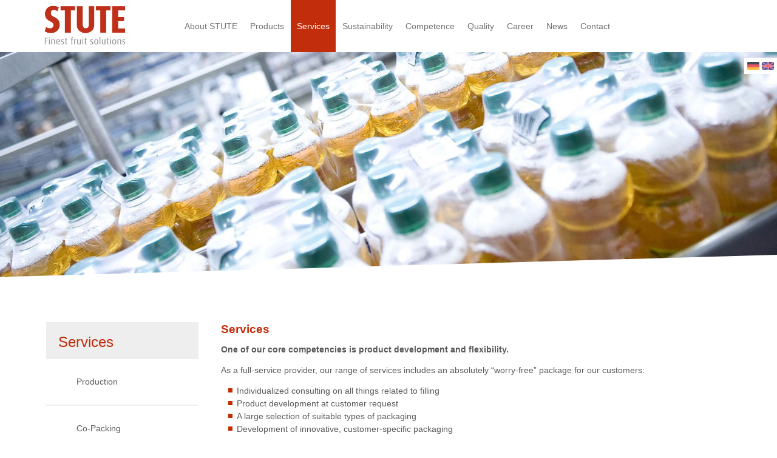

--- FILE ---
content_type: text/html; charset=utf-8
request_url: http://www.ahrens-paderborn.de/en/services.html
body_size: 5783
content:
<!DOCTYPE html>
<html lang="en">
<head>
<script src="https://cloud.ccm19.de/app.js?apiKey=9fbd6a994056bbcdba0548cd5e12e76de8547aa57e95f91e&amp;domain=65d89d85a58e4b8c30099654&amp;lang=en_US" referrerpolicy="origin"></script>
<meta charset="utf-8">
<title>Services | STUTE - Finest fruit solutions</title>
<base href="http://www.ahrens-paderborn.de/">
<meta name="robots" content="index,follow">
<meta name="description" content="">
<meta name="keywords" content="">
<meta name="viewport" content="width=device-width,initial-scale=1.0">
<link href='https://fonts.googleapis.com/css?family=Quicksand' rel='stylesheet' type='text/css'>
<link rel="stylesheet" href="files/cto_layout/css/icons.min.css">
<link rel="stylesheet" href="system/modules/pct_customelements/assets/font-awesome/4.6.3/css/font-awesome.min.css">
<link rel="stylesheet" href="assets/css/237b01bb50d3.css">
<script src="https://code.jquery.com/jquery-1.11.3.min.js"></script>
<script>window.jQuery || document.write('<script src="assets/jquery/core/1.11.3/jquery.min.js">\x3C/script>')</script>
<script src="https://ajax.googleapis.com/ajax/libs/mootools/1.5.2/mootools.min.js"></script>
<script>window.MooTools || document.write('<script src="assets/mootools/core/1.5.2/mootools-core.js">\x3C/script>')</script>
<script src="assets/js/0ca48c990bd9.js"></script>
<link rel="alternate" hreflang="en" href="http://www.ahrens-paderborn.de/en/services.html">
<link rel="shortcut icon" type="image/x-icon" href="http://www.ahrens-paderborn.de/share/favicon-englisch.ico">
<link rel="apple-touch-icon" href="http://www.ahrens-paderborn.de/share/favicon-apple-touch-icon-englisch.png">
<!--[if lt IE 9]><script src="plugins/html5shim/html5-HTML5SHIM.js"></script><![endif]-->
</head>
<body id="top" class="mac chrome webkit ch131">
<div class="header" id="sticky">
<div class="container">
  <div class="logo"><a href="/en/"><img src="./files/stute/img/layout/stute_logo.jpg" width="170px" /></a><br>
  </div>
  <div class="gimmicks"><div id="gimmicks"></div>
</div>
  <div class="navi-container">
    <div class="navi"> <div id="navi">
<!-- indexer::stop -->
<nav class="mod_navigation block">

  
  <a href="en/services.html#skipNavigation1" class="invisible">Skip navigation</a>

  
<ul class="level_1" role="menubar">
            <li class="submenu sibling first"><a href="en/mission-statement.html" title="About STUTE" class="submenu sibling first" role="menuitem" aria-haspopup="true">About STUTE</a>
<ul class="level_2" role="menu">
            <li class="first"><a href="en/mission-statement.html" title="Mission statement" class="first" role="menuitem">Mission statement</a></li>
                <li><a href="en/history.html" title="History" role="menuitem">History</a></li>
                <li class="last"><a href="en/facts-and-figures.html" title="Facts and figures" class="last" role="menuitem">Facts and figures</a></li>
      </ul>
</li>
                <li class="submenu sibling"><a href="en/products.html" title="Products" class="submenu sibling" role="menuitem" aria-haspopup="true">Products</a>
<ul class="level_2" role="menu">
            <li class="first"><a href="en/sweet-spreads.html" title="Sweet spreads" class="first" role="menuitem">Sweet spreads</a></li>
                <li><a href="en/non-alcoholic-beverages.html" title="Non-alcoholic beverages" role="menuitem">Non-alcoholic beverages</a></li>
                <li class="last"><a href="en/additional-products.html" title="Additional products" class="last" role="menuitem">Additional products</a></li>
      </ul>
</li>
                <li class="active submenu"><span class="active submenu" role="menuitem" aria-haspopup="true">Services</span>
<ul class="level_2" role="menu">
            <li class="first"><a href="en/production.html" title="Production" class="first" role="menuitem">Production</a></li>
                <li><a href="en/co-packing.html" title="Co-Packing" role="menuitem">Co-Packing</a></li>
                <li class="last"><a href="en/logistics.html" title="Logistics" class="last" role="menuitem">Logistics</a></li>
      </ul>
</li>
                <li class="submenu sibling"><a href="en/sustainability.html" title="Sustainability" class="submenu sibling" role="menuitem" aria-haspopup="true">Sustainability</a>
<ul class="level_2" role="menu">
            <li class="first"><a href="en/environment.html" title="Environment" class="first" role="menuitem">Environment</a></li>
                <li><a href="en/resources.html" title="Resources" role="menuitem">Resources</a></li>
                <li class="last"><a href="en/engagement.html" title="Engagement" class="last" role="menuitem">Engagement</a></li>
      </ul>
</li>
                <li class="submenu sibling"><a href="en/flexibility.html" title="Competence" class="submenu sibling" role="menuitem" aria-haspopup="true">Competence</a>
<ul class="level_2" role="menu">
            <li class="first"><a href="en/flexibility.html" title="Flexibility" class="first" role="menuitem">Flexibility</a></li>
                <li class="last"><a href="en/product-development.html" title="Product development" class="last" role="menuitem">Product development</a></li>
      </ul>
</li>
                <li class="submenu sibling"><a href="en/quality.html" title="Quality" class="submenu sibling" role="menuitem" aria-haspopup="true">Quality</a>
<ul class="level_2" role="menu">
            <li class="first"><a href="en/quality-management-quality-assurance.html" title="Quality management / Quality assurance" class="first" role="menuitem">Quality management / Quality assurance</a></li>
                <li class="last"><a href="en/certifications.html" title="Certifications" class="last" role="menuitem">Certifications</a></li>
      </ul>
</li>
                <li class="submenu sibling"><a href="en/career.html" title="Career" class="submenu sibling" role="menuitem" aria-haspopup="true">Career</a>
<ul class="level_2" role="menu">
            <li class="first"><a href="en/training.html" title="Training" class="first" role="menuitem">Training</a></li>
                <li class="last"><a href="en/job-openings.html" title="Job openings" class="last" role="menuitem">Job openings</a></li>
      </ul>
</li>
                <li class="sibling"><a href="en/news.html" title="News" class="sibling" role="menuitem">News</a></li>
                <li class="sibling last"><a href="en/contact.html" title="Contact" class="sibling last" role="menuitem">Contact</a></li>
      </ul>

  <a id="skipNavigation1" class="invisible">&nbsp;</a>

</nav>
<!-- indexer::continue -->

<div class="nav_trigger">
<a href="#mobile_nav"><img src="files/stute/img/layout/mobile_navi.gif" width="100px"></a>
</div>
<!-- indexer::stop -->
	<nav class="mod_mmenu invisible block" id="mobile_nav">

	
		<a href="en/services.html#skipNavigation15" class="invisible">Skip navigation</a>

		
<ul class="level_1">
            <li class="submenu sibling first"><a href="en/mission-statement.html" title="About STUTE" class="submenu sibling first" aria-haspopup="true">About STUTE</a>
<ul class="level_2">
            <li class="first"><a href="en/mission-statement.html" title="Mission statement" class="first">Mission statement</a></li>
                <li><a href="en/history.html" title="History">History</a></li>
                <li class="last"><a href="en/facts-and-figures.html" title="Facts and figures" class="last">Facts and figures</a></li>
      </ul>
</li>
                <li class="submenu sibling"><a href="en/products.html" title="Products" class="submenu sibling" aria-haspopup="true">Products</a>
<ul class="level_2">
            <li class="first"><a href="en/sweet-spreads.html" title="Sweet spreads" class="first">Sweet spreads</a></li>
                <li><a href="en/non-alcoholic-beverages.html" title="Non-alcoholic beverages">Non-alcoholic beverages</a></li>
                <li class="last"><a href="en/additional-products.html" title="Additional products" class="last">Additional products</a></li>
      </ul>
</li>
                <li class="active submenu"><span class="active submenu" aria-haspopup="true">Services</span>
<ul class="level_2">
            <li class="first"><a href="en/production.html" title="Production" class="first">Production</a></li>
                <li><a href="en/co-packing.html" title="Co-Packing">Co-Packing</a></li>
                <li class="last"><a href="en/logistics.html" title="Logistics" class="last">Logistics</a></li>
      </ul>
</li>
                <li class="submenu sibling"><a href="en/sustainability.html" title="Sustainability" class="submenu sibling" aria-haspopup="true">Sustainability</a>
<ul class="level_2">
            <li class="first"><a href="en/environment.html" title="Environment" class="first">Environment</a></li>
                <li><a href="en/resources.html" title="Resources">Resources</a></li>
                <li class="last"><a href="en/engagement.html" title="Engagement" class="last">Engagement</a></li>
      </ul>
</li>
                <li class="submenu sibling"><a href="en/flexibility.html" title="Competence" class="submenu sibling" aria-haspopup="true">Competence</a>
<ul class="level_2">
            <li class="first"><a href="en/flexibility.html" title="Flexibility" class="first">Flexibility</a></li>
                <li class="last"><a href="en/product-development.html" title="Product development" class="last">Product development</a></li>
      </ul>
</li>
                <li class="submenu sibling"><a href="en/quality.html" title="Quality" class="submenu sibling" aria-haspopup="true">Quality</a>
<ul class="level_2">
            <li class="first"><a href="en/quality-management-quality-assurance.html" title="Quality management / Quality assurance" class="first">Quality management / Quality assurance</a></li>
                <li class="last"><a href="en/certifications.html" title="Certifications" class="last">Certifications</a></li>
      </ul>
</li>
                <li class="submenu sibling"><a href="en/career.html" title="Career" class="submenu sibling" aria-haspopup="true">Career</a>
<ul class="level_2">
            <li class="first"><a href="en/training.html" title="Training" class="first">Training</a></li>
                <li class="last"><a href="en/job-openings.html" title="Job openings" class="last">Job openings</a></li>
      </ul>
</li>
                <li class="sibling"><a href="en/news.html" title="News" class="sibling">News</a></li>
                <li class="sibling last"><a href="en/contact.html" title="Contact" class="sibling last">Contact</a></li>
      </ul>

		<a id="skipNavigation15" class="invisible">&nbsp;</a>

	</nav>
<!-- indexer::continue -->
</div>
 </div>
  </div>
</div>
</div>
<br clear="all" />
<div class="banner">
<!-- indexer::stop -->
<nav class="mod_changelanguage block" itemscope="" itemtype="http://schema.org/SiteNavigationElement">


<ul class="level_1">
            <li class="lang-de nofallback first"><a href="https://www.ahrens-paderborn.de/de/home.html" title="Deutsch" class="lang-de nofallback first" hreflang="de" lang="de"><img src="files/stute/img/layout/de_lang.png" alt=""></a></li>
                <li class="lang-en active last"><span class="lang-en active last"><img src="files/stute/img/layout/uk_lang.png" alt=""></span></li>
      </ul>

</nav>
<!-- indexer::continue -->

<div class="mod_article first last block" id="article-241">

  
  
<div class="diagonally_above"><div class="mod_rocksolid_slider block">

			
	
	
	
		
		
		
		
		<div data-rsts-type="image">
							

<img src="files/stute/img/banner/banner-abfuellung-leistungen1.jpg" width="1920" height="637" alt="">


								</div>

		
	
		
		
		
		
		<div data-rsts-type="image">
							

<img src="files/stute/img/banner/banner-abfuellung-leistungen2.jpg" width="1920" height="637" alt="">


								</div>

		
	
		
		
		
		
		<div data-rsts-type="image">
							

<img src="files/stute/img/banner/banner-abfuellung-leistungen.jpg" width="1920" height="637" alt="">


								</div>

		
	
	
	
</div>

<script>
(function() {

var sliderElement = [].slice.call(document.getElementsByClassName('mod_rocksolid_slider'), -1 )[0];

if (window.jQuery && jQuery.fn.rstSlider) {
	init();
}
else {
	document.addEventListener('DOMContentLoaded', init);
}

function init() {

	var $ = jQuery;
	var slider = $(sliderElement);

		slider.find('video[data-rsts-background], [data-rsts-type=video] video').each(function() {
		// Disable mejs for videos
		this.player = false;
	});
	
	slider.rstSlider({"type":"fade-in-out","direction":"x","height":"500px","navType":"bullets","scaleMode":"crop","imagePosition":"center","centerContent":true,"random":false,"loop":true,"videoAutoplay":false,"autoplayProgress":false,"pauseAutoplayOnHover":false,"keyboard":false,"captions":false,"controls":false,"thumbControls":false,"combineNavItems":true,"preloadSlides":4,"duration":4000,"autoplay":10000,"visibleAreaAlign":0.5,"gapSize":"0%"});

		// Fix missing lightbox links
	$(function() {

		if (!$.fn.colorbox) {
			return;
		}

		var lightboxConfig = {
						loop: false,
			rel: function() {
				return $(this).attr('data-lightbox');
			},
			maxWidth: '95%',
			maxHeight: '95%'
					};

		
		var update = function(links) {
						links.colorbox(lightboxConfig);
		};

		slider.on('rsts-slidestart rsts-slidestop', function(event) {
			update(slider.find('a[data-lightbox]'));
		});

		update(slider.find('a[data-lightbox]'));

	});
	
}

})();
</script>

</div>
  
</div>
<br />
</div>
<!--<div class="banner-bg"><img src="./files/stute/img/layout/banner-bg.png" /></div>-->
<div class="container">
  <div class="main"> 
<div class="mod_article subnavi autogrid autogrid-id_242 autogrid-type_article n0 one_fourth has-margin first block" id="article-242">

  
  <!-- indexer::stop -->
<nav class="mod_backboneit_navigation_menu block">

<a href="en/services.html#skipNavigation21" class="invisible">Skip navigation</a>
<ul class="level_1">
            <li class="regular trail submenu inner first last"><a href="en/services.html" title="Services" class="regular trail submenu inner first last" aria-haspopup="true">Services</a>
<ul class="level_2">
            <li class="regular leaf first"><a href="en/production.html" title="Production" class="regular leaf first">Production</a></li>
                <li class="regular leaf"><a href="en/co-packing.html" title="Co-Packing" class="regular leaf">Co-Packing</a></li>
                <li class="regular leaf last"><a href="en/logistics.html" title="Logistics" class="regular leaf last">Logistics</a></li>
      </ul>
</li>
      </ul> 
<a name="skipNavigation21" id="skipNavigation21" class="invisible">&nbsp;</a>

</nav>
<!-- indexer::continue -->
  
</div>

<div class="mod_article autogrid autogrid-id_243 autogrid-type_article n0 three_fourth has-margin last block" id="article-243">

  
  <div class="ce_text first last block">
    <h1 class="headline">Services</h1>    <p><strong><strong>One of our core competencies is product development and flexibility.</strong></strong></p>
<p>As a full-service provider, our range of services includes an absolutely “worry-free” package for our customers:</p>
<ul>
<li>Individualized consulting on all things related to filling</li>
<li>Product development at customer request</li>
<li>A large selection of suitable types of packaging</li>
<li>Development of innovative, customer-specific packaging</li>
<li>Possibilities of goods picking</li>
<li>Storage on site</li>
<li>Customized display structures of any kind</li>
<li>Tailor-made logistics</li>
<li>Marketing as well as optimal placement in the refrigerated section</li>
<li>Customer service for inquiries of any kind</li>
</ul>  
  
  </div>

  
</div>
<br /><br clear="all" />
  </div>
</div>
<div class="full-width"> <div id="full-width"></div>
 </div>
<div class="container">
  <div class="main"> <div id="main2"></div>
<br /><br clear="all" />
  </div>
</div>
<br clear="all" />
<div class="werte">
  <div class="container"><div id="werte">
<h1 class="ce_headline first">
  That makes us</h1>
<div id="autogrid_wrapper_1464" class="autogrid_wrapper cte block"><div class="inner"><div class="ce_text bullet autogrid-id_1464 autogrid-type_cte autogrid-first n2 one_half autogrid_mode_auto autogrid block">
        <ul>
<li>Best quality</li>
<li>Sustainability at all levels</li>
</ul>  
  
  </div>
<div class="ce_text bullet autogrid-id_1465 autogrid-type_cte autogrid-last n2 one_half autogrid_mode_auto autogrid last block">
        <ul>
<li>Tailored products</li>
<li>Innovations</li>
</ul>  
  
  </div>
<div class="clear autogrid_clear"></div></div><div class="clear autogrid_clear"></div></div></div>
</div>
</div>
<div class="footer">
  <div class="container">
<div id="autogrid_wrapper_1467" class="autogrid_wrapper cte block"><div class="inner"><div class="ce_text bullet-footer autogrid-id_1467 autogrid-type_cte autogrid-first n3 one_third autogrid_mode_auto autogrid first block">
    <h1 class="headline">Useful information</h1>    <ul>
<li><a href="en/mission-statement.html">Our company</a></li>
<li><a href="en/flexibility.html">Competence</a></li>
<li><a href="en/environment.html">Environment</a></li>
<li><a href="en/quality-management-quality-assurance.html">Quality Management / Quality Assurance</a></li>
<li><a href="en/certifications.html">Certificates</a></li>
</ul>  
  
  </div>
<div class="ce_text autogrid-id_1468 autogrid-type_cte n3 one_third autogrid_mode_auto autogrid block">
    <h1 class="headline">Contact us</h1>    <p><strong>STUTE Nahrungsmittelwerke GmbH &amp; Co. KG</strong></p>
<p>Abtsbrede 129</p>
<p>33098 Paderborn</p>  
  
  </div>
<div class="ce_text autogrid-id_1469 autogrid-type_cte autogrid-last n3 one_third autogrid_mode_auto autogrid last block" style="margin-top:50px; margin-top:50px;">
        <p>Phone: +49 5251 / 170-0<br>Fax: +49 5251 / 170-104</p>
<table>
<tbody>
<tr>
<td>General</td>
<td><a href="&#109;&#97;&#105;&#108;&#116;&#111;&#58;&#109;&#97;&#x69;&#x6C;&#64;&#115;&#116;&#x75;&#116;&#x65;&#45;&#102;&#x72;&#x75;&#105;&#x74;&#115;&#46;&#100;&#x65;">&#109;&#97;&#x69;&#x6C;&#64;&#115;&#116;&#x75;&#116;&#x65;&#45;&#102;&#x72;&#x75;&#105;&#x74;&#115;&#46;&#100;&#x65;</a></td>
</tr>
<tr>
<td>Distribution</td>
<td><a href="&#109;&#97;&#105;&#108;&#116;&#111;&#58;&#x73;&#97;&#x6C;&#x65;&#115;&#64;&#115;&#x74;&#x75;&#x74;&#101;&#45;&#x66;&#x72;&#x75;&#105;&#x74;&#x73;&#x2E;&#x64;&#101;">&#x73;&#97;&#x6C;&#x65;&#115;&#64;&#115;&#x74;&#x75;&#x74;&#101;&#45;&#x66;&#x72;&#x75;&#105;&#x74;&#x73;&#x2E;&#x64;&#101;</a></td>
</tr>
<tr>
<td>Human Resources</td>
<td><a href="&#109;&#97;&#105;&#108;&#116;&#111;&#58;&#112;&#101;&#114;&#115;&#111;&#x6E;&#x61;&#108;&#x40;&#115;&#x74;&#x75;&#116;&#x65;&#45;&#x66;&#114;&#117;&#105;&#116;&#115;&#46;&#x64;&#x65;">&#112;&#101;&#114;&#115;&#111;&#x6E;&#x61;&#108;&#x40;&#115;&#x74;&#x75;&#116;&#x65;&#45;&#x66;&#114;&#117;&#105;&#116;&#115;&#46;&#x64;&#x65;</a></td>
</tr>
<tr>
<td>Compliance</td>
<td><a href="&#109;&#97;&#105;&#108;&#116;&#111;&#58;&#104;&#105;&#110;&#x77;&#x65;&#x69;&#x73;&#x65;&#64;&#x73;&#x74;&#x75;&#116;&#101;&#x2D;&#x66;&#114;&#x75;&#x69;&#x74;&#115;&#46;&#100;&#101;">&#104;&#105;&#110;&#x77;&#x65;&#x69;&#x73;&#x65;&#64;&#x73;&#x74;&#x75;&#116;&#101;&#x2D;&#x66;&#114;&#x75;&#x69;&#x74;&#115;&#46;&#100;&#101;</a></td>
</tr>
</tbody>
</table>  
  
  </div>
<div class="clear autogrid_clear"></div></div><div class="clear autogrid_clear"></div></div></div>
</div>
<div class="copyright" style="margin-bottom:-20px;">
  <div class="container"><div id="copyright">
<div class="ce_text first last block">
        <p style="text-align: center;">© STUTE Nahrungsmittelwerke GmbH &amp; Co. KG &nbsp;| &nbsp;<a href="en/contact.html">Contact</a> &nbsp;| &nbsp;<a href="en/data-protection.html">Privacy Policy</a> &nbsp;| &nbsp;<a href="en/imprint.html">Imprint </a>&nbsp;| &nbsp;<a href="en/terms-conditions.html">Terms &amp; conditions</a></p>  
  
  </div>
</div>
</div>
</div>

<script src="assets/jquery/ui/1.11.4/jquery-ui.min.js"></script>
<script>
  (function($) {
    $(document).ready(function() {
      $(document).accordion({
        // Put custom options here
        heightStyle: 'content',
        header: 'div.toggler',
        collapsible: true,
        // Alle Akkordeons eingeklappt
        active: false,
        create: function(event, ui) {
          ui.header.addClass('active');
          $('div.toggler').attr('tabindex', 0);
        },
        activate: function(event, ui) {
          ui.newHeader.addClass('active');
          ui.oldHeader.removeClass('active');
          $('div.toggler').attr('tabindex', 0);
        }
      });
    });
  })(jQuery);
</script>

<script src="assets/jquery/colorbox/1.6.1/js/colorbox.min.js"></script>
<script>
  (function($) {
    $(document).ready(function() {
      $('a[data-lightbox]').map(function() {
        $(this).colorbox({
          // Put custom options here
          loop: false,
          rel: $(this).attr('data-lightbox'),
          maxWidth: '95%',
          maxHeight: '95%'
        });
      });
    });
  })(jQuery);
</script>

<script src="assets/jquery/mediaelement/2.21.2/js/mediaelement-and-player.min.js"></script>
<script>
  (function($) {
    $(document).ready(function() {
      $('video,audio').mediaelementplayer({
        // Put custom options here
        pluginPath: '/assets/jquery/mediaelement/2.21.2/',
        flashName: 'legacy/flashmediaelement.swf',
        silverlightName: 'legacy/silverlightmediaelement.xap'
      });
    });
  })(jQuery);
</script>

<script src="assets/swipe/2.0/js/swipe.min.js"></script>
<script>
  (function($) {
    $(document).ready(function() {
      $('.ce_sliderStart').each(function(i, cte) {
        var s = $('.content-slider', cte)[0],
            c = s.getAttribute('data-config').split(',');
        new Swipe(s, {
          // Put custom options here
          'auto': parseInt(c[0]),
          'speed': parseInt(c[1]),
          'startSlide': parseInt(c[2]),
          'continuous': parseInt(c[3]),
          'menu': $('.slider-control', cte)[0]
        });
      });
    });
  })(jQuery);
</script>

<script src="assets/jquery/tablesorter/2.0.5/js/tablesorter.js"></script>
<script>
  (function($) {
    $(document).ready(function() {
      $('.ce_table .sortable').each(function(i, table) {
        $(table).tablesorter();
      });
    });
  })(jQuery);
</script>

<script>
(function($) {
	var $mmenu = $('#mobile_nav');
	$(document).ready(function() {
		$mmenu.mmenu({
isMenu: true, classes: "mm-white ", offCanvas: { moveBackground: false, zposition: "front" }		}, {
			classNames: {
				selected: "active"
			}
		}).removeClass('invisible');
	});
})(jQuery);
</script>

<script src="assets/js/9617059cbf2a.js"></script>
<script>
  (function() {
    window.addEvent('domready', function() {
      $$('select.tl_chosen').chosen();
    });
  })();
</script>

<script src="assets/mootools/mediabox/1.4.6/js/mediabox.js"></script>
<script>
  (function($) {
    window.addEvent('domready', function() {
      $$('a[data-lightbox]').mediabox({
        // Put custom options here
      }, function(el) {
        return [el.href, el.title, el.getAttribute('data-lightbox')];
      }, function(el) {
        var data = this.getAttribute('data-lightbox').split(' ');
        return (this == el) || (data[0] && el.getAttribute('data-lightbox').match(data[0]));
      });
      $('mbImage').addEvent('swipe', function(e) {
        (e.direction == 'left') ? $('mbNextLink').fireEvent('click') : $('mbPrevLink').fireEvent('click');
      });
    });
  })(document.id);
</script>

<script src="assets/swipe/2.0/js/swipe.min.js"></script>
<script>
  (function() {
    window.addEvent('domready', function() {
      $$('.ce_sliderStart').each(function(cte) {
        var s = cte.getElement('.content-slider'),
            c = s.getAttribute('data-config').split(',');
        new Swipe(s, {
          // Put custom options here
          'auto': parseInt(c[0]),
          'speed': parseInt(c[1]),
          'startSlide': parseInt(c[2]),
          'continuous': parseInt(c[3]),
          'menu': cte.getElement('.slider-control')
        });
      });
    });
  })();
</script>

<script src="assets/mootools/slimbox/1.8/js/slimbox.js"></script>
<script>
  (function($) {
    window.addEvent('domready', function() {
      $$(document.links).filter(function(el) {
        return el.getAttribute('data-lightbox') != null;
      }).slimbox({
        // Put custom options here
      }, null, function(el) {
        var attr = this.getAttribute('data-lightbox');
        return (this == el) || (attr && el.getAttribute('data-lightbox').match(attr));
      });
      $('lbImage').addEvent('swipe', function(e) {
        (e.direction == 'left') ? $('lbNextLink').fireEvent('click') : $('lbPrevLink').fireEvent('click');
      });
    });
  })(document.id);
</script>

<script src="assets/mootools/tablesort/js/tablesort.js"></script>
<script>
  (function() {
    window.addEvent('domready', function() {
      $$('.ce_table .sortable').each(function(table) {
        new TableSort(table, ',', '.');
      });
    });
  })();
</script>

<script>setTimeout(function(){var e=function(e,t){try{var n=new XMLHttpRequest}catch(r){return}n.open("GET",e,!0),n.onreadystatechange=function(){this.readyState==4&&this.status==200&&typeof t=="function"&&t(this.responseText)},n.send()},t="system/cron/cron.";e(t+"txt",function(n){parseInt(n||0)<Math.round(+(new Date)/1e3)-86400&&e(t+"php")})},5e3);</script>
</body>
</html>

--- FILE ---
content_type: text/css
request_url: http://www.ahrens-paderborn.de/assets/css/237b01bb50d3.css
body_size: 31213
content:
/* Contao Open Source CMS, (c) 2005-2016 Leo Feyer, LGPL license */
body,form,figure{margin:0;padding:0}img{border:0}header,footer,nav,section,aside,article,figure,figcaption{display:block}body{font-size:100.01%}select,input,textarea{font-size:99%}#container,.inside{position:relative}#main,#left,#right{float:left;position:relative}#main{width:100%}#left{margin-left:-100%}#right{margin-right:-100%}#footer{clear:both}#main .inside{min-height:1px}.ce_gallery>ul{margin:0;padding:0;overflow:hidden;list-style:none}.ce_gallery>ul li{float:left}.ce_gallery>ul li.col_first{clear:left}.float_left{float:left}.float_right{float:right}.block{overflow:hidden}.clear,#clear{height:.1px;font-size:.1px;line-height:.1px;clear:both}.invisible{border:0;clip:rect(0 0 0 0);height:1px;margin:-1px;overflow:hidden;padding:0;position:absolute;width:1px}.custom{display:block}#container:after,.custom:after{content:"";display:table;clear:both}
/* Contao Open Source CMS, (c) 2005-2016 Leo Feyer, LGPL license */
@media (max-width:767px){#wrapper{margin:0;width:auto}#container{padding-left:0;padding-right:0}#main,#left,#right{float:none;width:auto}#left{right:0;margin-left:0}#right{margin-right:0}}img{max-width:100%;height:auto}.ie7 img{-ms-interpolation-mode:bicubic}.ie8 img{width:auto}
/** clearing **/
.clear {clear: both; font-size: 0.1px; height: 0.1px; line-height: 0.1px; float: none; display: table;}

/** block grid **/
.autogrid, .autogrid:before,.autogrid:after {-moz-box-sizing: border-box; box-sizing:border-box;}
.autogrid {padding-left: 1%; padding-right: 1%; position: relative; display: block; float: left;overflow: hidden;}

/** block grid wrapper **/
.autogrid_wrapper {margin-left: -1%; margin-right: -1%;}

/** non block **/
.autogrid:not(.block) {padding-left: 0; padding-right: 0; margin-left: 1%; margin-right: 1%;}

/* .block.autogrid.first, .block.autogrid:first-child 	{margin-left: -1%;} */
/* .block.autogrid.last, .block.autogrid:last-child 	{margin-right: -1%;} */

/** Non block grid **/
.full			{width: 98%;}
.one_half 		{width: 48%;}
.one_third 		{width: 31.3333%;}
.one_fourth		{width: 23%;}	
.one_fifth		{width: 18%;}	
.one_sixth		{width: 14.6667%;}

/** Block grid **/
.block.full			{width: 100%;}
.block.one_half 	{width: 50%;}
.block.one_third 	{width: 33.3333%;}
.block.one_fourth	{width: 25%;}	
.block.one_fifth	{width: 20%;}	
.block.one_sixth	{width: 16.6667%;}

.block.two_third	{width: 66.6667%;}
.block.two_fourth	{width: 50%;}
.block.three_fourth	{width: 75%;}
.block.two_fifth	{width: 40%;}
.block.three_fifth	{width: 60%;}
.block.four_fifth	{width: 80%;}
.block.two_sixth	{width: 33.3333%;}
.block.three_sixth	{width: 49.9999%;}
.block.four_sixth	{width: 66.6667%;}
.block.five_sixth	{width: 83.3333%;}

/** Non block grid system **/
/** odd split: 2 elements per row **/
.n2:not(.block).one_third		{width: 32%;}
.n2:not(.block).two_third		{width: 64%;}
.n2:not(.block).one_fourth		{width: 24%;}
.n2:not(.block).two_fourth		{width: 48%;}
.n2:not(.block).three_fourth	{width: 72%;}
.n2:not(.block).one_fifth		{width: 19.2%;}
.n2:not(.block).two_fifth		{width: 38.4%;}
.n2:not(.block).three_fifth		{width: 57.6%;}
.n2:not(.block).four_fifth		{width: 76.8%;}
.n2:not(.block).one_sixth		{width: 16%;}
.n2:not(.block).two_sixth		{width: 32%;}
.n2:not(.block).three_sixth		{width: 48%;}
.n2:not(.block).four_sixth		{width: 64%;}
.n2:not(.block).five_sixth		{width: 80%;}

/** odd split: 3 elements per row **/
.n3:not(.block).one_half		{width: 47%;}
.n3:not(.block).two_third		{width: 62.6667%;}
.n3:not(.block).one_fourth		{width: 23.5%;}
.n3:not(.block).two_fourth		{width: 47%;}
.n3:not(.block).three_fourth	{width: 70.5%;}
.n3:not(.block).one_fifth		{width: 18.8%;}
.n3:not(.block).two_fifth		{width: 37.6%;}
.n3:not(.block).three_fifth		{width: 56.4%;}
.n3:not(.block).four_fifth		{width: 75.2%;}
.n3:not(.block).one_sixth		{width: 15.6667%;}
.n3:not(.block).two_sixth		{width: 31.3333%;}
.n3:not(.block).three_sixth		{width: 47%;}
.n3:not(.block).four_sixth		{width: 62.6667%;}
.n3:not(.block).five_sixth		{width: 78.3333%;}

/** odd split: 4 elements per row **/
.n4:not(.block).one_half		{width: 46%;}
.n4:not(.block).one_third		{width: 30.6667%;}
.n4:not(.block).two_third		{width: 61.3333%;}
.n4:not(.block).two_fourth		{width: 46%;}
.n4:not(.block).three_fourth	{width: 69%;}
.n4:not(.block).one_fifth		{width: 18.4%;}
.n4:not(.block).two_fifth		{width: 36.8%;}
.n4:not(.block).three_fifth		{width: 55.2%;}
.n4:not(.block).four_fifth		{width: 73.6%;}
.n4:not(.block).one_sixth		{width: 15.3333%;}
.n4:not(.block).two_sixth		{width: 30.6667%;}
.n4:not(.block).three_sixth		{width: 46%;}
.n4:not(.block).four_sixth		{width: 61.3333%;}
.n4:not(.block).five_sixth		{width: 76.6667%;}

/** odd split: 5 elements per row **/
.n5:not(.block).one_half		{width: 45%;}
.n5:not(.block).one_third		{width: 30%;}
.n5:not(.block).two_third		{width: 60%;}
.n5:not(.block).one_fourth		{width: 22.5%;}
.n5:not(.block).two_fourth		{width: 45%;}
.n5:not(.block).three_fourth	{width: 67.5%;}
.n5:not(.block).two_fifth		{width: 36%;}
.n5:not(.block).three_fifth		{width: 54%;}
.n5:not(.block).four_fifth		{width: 72%;}
.n5:not(.block).one_sixth		{width: 15%;}
.n5:not(.block).two_sixth		{width: 30%;}
.n5:not(.block).three_sixth		{width: 45%;}
.n5:not(.block).four_sixth		{width: 60%;}
.n5:not(.block).five_sixth		{width: 75%;}

/** odd split: 6 elements per row **/
.n6:not(.block).one_half		{width: 44%;}
.n6:not(.block).one_third		{width: 29.3333%;}
.n6:not(.block).two_third		{width: 58.6667%;}
.n6:not(.block).one_fourth		{width: 22%;}
.n6:not(.block).two_fourth		{width: 44%;}
.n6:not(.block).three_fourth	{width: 66%;}
.n6:not(.block).one_fifth		{width: 17.6%;}
.n6:not(.block).two_fifth		{width: 35.2%;}
.n6:not(.block).three_fifth		{width: 52.8%;}
.n6:not(.block).four_fifth		{width: 70.4%;}
.n6:not(.block).two_sixth		{width: 29.3333%;}
.n6:not(.block).three_sixth		{width: 44%;}
.n6:not(.block).four_sixth		{width: 58.6667%;}
.n6:not(.block).five_sixth		{width: 73.3333%;}

.border-inner {border-left: 1px solid #ddd;}
.border-inner.first, .border-inner:first-child {border-left: 0;}
.border-inner.last, .border-inner:last-child {border-right: 0;}
/** optical correction **/
/* .autogrid.block.border-inner {margin-left: -0.75%; padding-left: 1.75%;} */

/** grid options **/
.autogrid.break {clear:left; margin-left: 0;}
.autogrid.full.break {width: 100%;clear:both;float: none;padding-left: 0;padding-right: 0;}

/** same height **/
.autogrid.same-height {display: table-cell; float: none; vertical-align: top;}

/** flexible same height **/
.autogrid_wrapper.same-height, .autogrid_wrapper .inner.same-height {display: flex; display: -webkit-flex; display: -ms-flexbox; height: 100%; clear: both;}
.autogrid_wrapper.same-height .autogrid.same-height, .autogrid_wrapper .inner.same-height .autogrid.same-height {display: block;}

/** autogrid full **/
.autogrid.full {padding-left: 0; padding-right: 0;}
.autogrid_wrapper .autogrid.full {padding-left: 1%; padding-right: 1%;}

/** no gutter **/
.autogrid_wrapper.no_gutter {margin-left: 0; margin-right: 0;}
.autogrid.no_gutter {padding-left: 0; padding-right: 0;}

/** tablets **/
@media only screen and (min-width: 768px) and (max-width: 990px) {
	.autogrid.adjust_mobile {width: 50% !important}
}

/** phones **/
@media only screen and (max-width: 767px) {
	.autogrid {width: 100%!important;}
	.autogrid.same-height, .autogrid_wrapper.same-height, .autogrid_wrapper .inner.same-height {display: block;}
	.border-inner {border-left: 0;}
	.ce_autogridSpacer {margin: 0!important; line-height: 0!important;}
}
.rsts-main,.rsts-main *{-webkit-box-sizing:border-box;-moz-box-sizing:border-box;box-sizing:border-box}.rsts-header,.rsts-footer,.rsts-thumbs-header,.rsts-thumbs-footer{overflow:hidden}.rsts-view,.rsts-thumbs-view{position:relative}@media print{.rsts-view,.rsts-thumbs-view{position:static}}.rsts-crop,.rsts-thumbs-crop{position:relative;overflow:hidden}@media print{.rsts-crop,.rsts-thumbs-crop{position:static;overflow:visible;width:auto !important;height:auto !important;transform:none !important}}.rsts-slides,.rsts-slide,.rsts-thumbs-slides,.rsts-thumbs-slide{position:absolute;left:0;top:0}@media print{.rsts-slides,.rsts-slide,.rsts-thumbs-slides,.rsts-thumbs-slide{position:static;width:auto !important;height:auto !important;transform:none !important}.rsts-slides.rsts-slide-image img,.rsts-slides.rsts-slide-video img,.rsts-slides.rsts-thumbs-slide-image img,.rsts-slides.rsts-thumbs-slide-video img,.rsts-slide.rsts-slide-image img,.rsts-slide.rsts-slide-video img,.rsts-slide.rsts-thumbs-slide-image img,.rsts-slide.rsts-thumbs-slide-video img,.rsts-thumbs-slides.rsts-slide-image img,.rsts-thumbs-slides.rsts-slide-video img,.rsts-thumbs-slides.rsts-thumbs-slide-image img,.rsts-thumbs-slides.rsts-thumbs-slide-video img,.rsts-thumbs-slide.rsts-slide-image img,.rsts-thumbs-slide.rsts-slide-video img,.rsts-thumbs-slide.rsts-thumbs-slide-image img,.rsts-thumbs-slide.rsts-thumbs-slide-video img{width:100% !important;height:auto !important;margin:0 !important}}.rsts-slide,.rsts-thumbs-slide{overflow:hidden}@media print{.rsts-slide,.rsts-thumbs-slide{position:static}}.rsts-video-iframe,.rsts-thumbs-video-iframe{position:absolute;top:0;left:0;width:100%;height:100%}.rsts-type-slide .rsts-view,.rsts-thumbs-type-slide .rsts-thumbs-view{cursor:url("../../system/modules/rocksolid-slider/assets/img/openhand.cur"),default;cursor:-webkit-grab;cursor:-moz-grab;cursor:-ms-grab;cursor:-o-grab;cursor:grab}.rsts-type-slide.rsts-dragging .rsts-view,.rsts-thumbs-type-slide.rsts-thumbs-dragging .rsts-thumbs-view{cursor:url("../../system/modules/rocksolid-slider/assets/img/closedhand.cur"),default;cursor:-webkit-grabbing;cursor:-moz-grabbing;cursor:-ms-grabbing;cursor:-o-grabbing;cursor:grabbing;-webkit-user-select:none;-moz-user-select:none;-ms-user-select:none;user-select:none}.rsts-type-slide.rsts-dragging-disabled .rsts-view,.rsts-thumbs-type-slide.rsts-thumbs-dragging-disabled .rsts-thumbs-view{cursor:auto}@media print{.rsts-nav,.rsts-prev,.rsts-next,.rsts-overlay-prev,.rsts-overlay-next,.rsts-progress,.rsts-thumbs-nav,.rsts-thumbs-prev,.rsts-thumbs-next,.rsts-thumbs-overlay-prev,.rsts-thumbs-overlay-next,.rsts-thumbs-progress{display:none !important}}

.rsts-skin-default.rsts-main{position:relative}.rsts-skin-default.rsts-type-fade .rsts-slide{background-color:#fff}.rsts-skin-default .rsts-caption{position:absolute;top:20px;left:20px;margin-right:20px;padding:5px 10px;-webkit-border-radius:3px;-moz-border-radius:3px;border-radius:3px;color:#fff;background-color:#000;background-color:rgba(0,0,0,0.4);filter:progid:DXImageTransform.Microsoft.Alpha(Opacity=0);opacity:0;-webkit-transform:translate(0, -20px);-moz-transform:translate(0, -20px);-ms-transform:translate(0, -20px);-o-transform:translate(0, -20px);transform:translate(0, -20px);-webkit-transition:opacity 0.5s,-webkit-transform 0.5s;-moz-transition:opacity 0.5s,-moz-transform 0.5s;-o-transition:opacity 0.5s,-o-transform 0.5s;transition:opacity 0.5s,transform 0.5s}.rsts-skin-default .rsts-active .rsts-caption{filter:progid:DXImageTransform.Microsoft.Alpha(Opacity=100);opacity:1;-webkit-transform:translate(0, 0);-moz-transform:translate(0, 0);-ms-transform:translate(0, 0);-o-transform:translate(0, 0);transform:translate(0, 0)}.rsts-skin-default .rsts-prev,.rsts-skin-default .rsts-next,.rsts-skin-default .rsts-video-play,.rsts-skin-default .rsts-video-stop,.rsts-skin-default .rsts-thumbs-prev,.rsts-skin-default .rsts-thumbs-next{position:absolute;right:55px;bottom:15px;overflow:hidden;width:30px;height:30px;border:1px solid #ccc;border:1px solid rgba(0,0,0,0.1);-webkit-border-radius:3px;-moz-border-radius:3px;border-radius:3px;outline:none;line-height:0;text-align:center;text-decoration:none;text-indent:-9999px;-webkit-background-clip:padding;-moz-background-clip:padding;background-clip:padding-box;background-image:url("[data-uri]");-webkit-box-shadow:0 0 2px rgba(0,0,0,0.1);-moz-box-shadow:0 0 2px rgba(0,0,0,0.1);box-shadow:0 0 2px rgba(0,0,0,0.1);background-position:50% 50%;-webkit-transition:opacity 0.05s linear;-moz-transition:opacity 0.05s linear;-o-transition:opacity 0.05s linear;transition:opacity 0.05s linear}@media only screen and (-webkit-min-device-pixel-ratio: 1.3), only screen and (min--moz-device-pixel-ratio: 1.3), only screen and (-o-device-pixel-ratio: 4 / 3), only screen and (min-device-pixel-ratio: 1.3){.rsts-skin-default .rsts-prev,.rsts-skin-default .rsts-next,.rsts-skin-default .rsts-video-play,.rsts-skin-default .rsts-video-stop,.rsts-skin-default .rsts-thumbs-prev,.rsts-skin-default .rsts-thumbs-next{background-image:url("data:"image/png";base64,iVBORw0KGgoAAAANSUhEUgAAADwAAAA8CAMAAAANIilAAAAAIVBMVEWhoaE7PD15enqVlpaTk5N2d3h0dHVoaWpmZmcGBwj19fXsWX/bAAAAC3RSTlOAgICAgICAgICAgMiF55wAAAB9SURBVHja7dUxEoAgFANRFBTw/ge2YythEivHn/6VmU3XiwUOHPhPuGYf196zjLHPOi0tWsBYtICx/Zxgw4INCzYs2LBgw4INC55ZFadhN+NVbeh9jhf6mGJDgw0NNjTY0GBDgz0NXusiYDRWwGisgNHFL0Yrnwxd4MCBtd3+EosAicYyWQAAAABJRU5ErkJggg==");background-size:30px,30px}}.rsts-skin-default .rsts-prev:hover,.rsts-skin-default .rsts-next:hover,.rsts-skin-default .rsts-video-play:hover,.rsts-skin-default .rsts-video-stop:hover,.rsts-skin-default .rsts-thumbs-prev:hover,.rsts-skin-default .rsts-thumbs-next:hover{background-color:#eee;background-color:rgba(238,238,238,0.7)}.rsts-skin-default .rsts-next,.rsts-skin-default .rsts-thumbs-next{right:20px;background-image:url("[data-uri]")}@media only screen and (-webkit-min-device-pixel-ratio: 1.3), only screen and (min--moz-device-pixel-ratio: 1.3), only screen and (-o-device-pixel-ratio: 4 / 3), only screen and (min-device-pixel-ratio: 1.3){.rsts-skin-default .rsts-next,.rsts-skin-default .rsts-thumbs-next{background-image:url("data:"image/png";base64,iVBORw0KGgoAAAANSUhEUgAAADwAAAA8CAMAAAANIilAAAAAHlBMVEWhoaE7PD2VlpaTk5N2d3h0dHVoaWpmZmcGBwj19fXtfGSSAAAACnRSTlOAgICAgICAgICAXdxslAAAAHxJREFUeNrt1TEOgDAMxdDSAi33vzBbPVUoZkLE+1O2/HK9KHHixH/A9fS4jnGGMfZZl6VFBzAWHcLHQD9gocFCg4UGCw0WGiw0WGjwum3qEsb7tH1xWViwsGBhwcKChQULC5Z2jRs2itHdfc+GjWB094vR+ieHLnHixK4bjyV89TB6vlgAAAAASUVORK5CYII=");background-size:30px,30px}}.rsts-skin-default .rsts-thumbs-prev,.rsts-skin-default .rsts-thumbs-next{position:absolute;top:50%;right:10px;margin-top:-15px}.rsts-skin-default .rsts-thumbs-prev{right:auto;left:10px}.rsts-skin-default.rsts-direction-y .rsts-prev{background-image:url("[data-uri]")}@media only screen and (-webkit-min-device-pixel-ratio: 1.3), only screen and (min--moz-device-pixel-ratio: 1.3), only screen and (-o-device-pixel-ratio: 4 / 3), only screen and (min-device-pixel-ratio: 1.3){.rsts-skin-default.rsts-direction-y .rsts-prev{background-image:url("data:"image/png";base64,[base64]/awWdsc+z5s1uaEQ4cNbY449LChzQFn3W3S9qsBFi5cuPDr+AYQcW8C6kiUiAAAAABJRU5ErkJggg==");background-size:30px,30px}}.rsts-skin-default.rsts-direction-y .rsts-next{background-image:url("[data-uri]")}@media only screen and (-webkit-min-device-pixel-ratio: 1.3), only screen and (min--moz-device-pixel-ratio: 1.3), only screen and (-o-device-pixel-ratio: 4 / 3), only screen and (min-device-pixel-ratio: 1.3){.rsts-skin-default.rsts-direction-y .rsts-next{background-image:url("data:"image/png";base64,iVBORw0KGgoAAAANSUhEUgAAADwAAAA8CAMAAAANIilAAAAAG1BMVEWjpKQ5OTqVlpaTk5NmZmdoaWp2d3gGBwj19fXoTOf7AAAACXRSTlOAgICAgICAgIC7HeZcAAAAg0lEQVR42u3UMQ6EMAxE0WVDYu5/YhpLXzBSRkAF8i9tvXZ+24MKFy5c+HP4P06H0RzGRoyjjWgOY1Nj0YLFpsaip7hFNrBog3ug02brDKsWK3imxQqe6EWsxWi1HqOxHqONBTuN9RiN9Vg11mPVWI9V99tL0rEe6/dVA1i4cOHCl9oBak1vAkBKLfwAAAAASUVORK5CYII=");background-size:30px,30px}}.rsts-skin-default.rsts-video-playing .rsts-nav,.rsts-skin-default.rsts-video-playing .rsts-prev,.rsts-skin-default.rsts-video-playing .rsts-next{display:none}.rsts-skin-default.rsts-video-playing .rsts-nav-thumbs{display:block}.rsts-skin-default.rsts-touch .rsts-nav-numbers,.rsts-skin-default.rsts-touch .rsts-nav-tabs{display:none}.rsts-skin-default .rsts-nav{position:absolute;right:95px;bottom:12px;left:10px;text-align:right}.rsts-skin-default .rsts-nav ul{margin:0 !important;padding:0 !important}.rsts-skin-default .rsts-nav li{display:inline}.rsts-skin-default .rsts-nav-numbers a,.rsts-skin-default .rsts-nav-tabs a{display:inline-block;height:30px;min-width:30px;padding:0.65em 0.5em 0.5em;margin:0 2px 3px;-webkit-border-radius:3px;-moz-border-radius:3px;border-radius:3px;outline:none;font-size:12px;text-align:center;text-decoration:none;color:#fff;background-color:#555;background-color:rgba(85,85,85,0.6);-webkit-background-clip:padding;-moz-background-clip:padding;background-clip:padding-box;-webkit-box-shadow:0 0 2px rgba(0,0,0,0.2);-moz-box-shadow:0 0 2px rgba(0,0,0,0.2);box-shadow:0 0 2px rgba(0,0,0,0.2);filter:progid:DXImageTransform.Microsoft.Alpha(Opacity=0);opacity:0;-webkit-transition:opacity 0.2s ease-in;-moz-transition:opacity 0.2s ease-in;-o-transition:opacity 0.2s ease-in;transition:opacity 0.2s ease-in}.rsts-skin-default .rsts-nav-numbers a:hover,.rsts-skin-default .rsts-nav-numbers a.active,.rsts-skin-default .rsts-nav-tabs a:hover,.rsts-skin-default .rsts-nav-tabs a.active{color:#333;background-color:#fff;background-color:rgba(255,255,255,0.5)}.rsts-skin-default:hover .rsts-nav-numbers a,.rsts-skin-default:hover .rsts-nav-tabs a{filter:progid:DXImageTransform.Microsoft.Alpha(Opacity=100);opacity:1}.rsts-skin-default .rsts-nav-bullets{line-height:0}.rsts-skin-default .rsts-nav-bullets a{display:inline-block;width:9px;height:9px;overflow:hidden;margin:12px 4px;-webkit-border-radius:100%;-moz-border-radius:100%;border-radius:100%;outline:none;text-align:left;text-indent:-999px;background-color:#fff;background-color:rgba(255,255,255,0.8);-webkit-background-clip:padding;-moz-background-clip:padding;background-clip:padding-box;-webkit-box-shadow:0 0 2px #777;-moz-box-shadow:0 0 2px #777;box-shadow:0 0 2px #777}.rsts-skin-default .rsts-nav-bullets a:hover,.rsts-skin-default .rsts-nav-bullets a.active{background-color:#777;-webkit-box-shadow:inset 0 2px 0 -1px rgba(255,255,255,0.5),inset 0 -2px 0 -1px rgba(0,0,0,0.3),0 0 0 1px #555;-moz-box-shadow:inset 0 2px 0 -1px rgba(255,255,255,0.5),inset 0 -2px 0 -1px rgba(0,0,0,0.3),0 0 0 1px #555;box-shadow:inset 0 2px 0 -1px rgba(255,255,255,0.5),inset 0 -2px 0 -1px rgba(0,0,0,0.3),0 0 0 1px #555}.rsts-skin-default .rsts-nav-thumbs{position:static;padding-top:5px}.rsts-skin-default .rsts-nav .rsts-nav-prev,.rsts-skin-default .rsts-nav .rsts-nav-next{display:none}.rsts-skin-default .rsts-video-play{top:50%;right:auto;bottom:auto;left:50%;width:64px;height:64px;margin:-32px 0 0 -32px;border:none;-webkit-border-radius:5px;-moz-border-radius:5px;border-radius:5px;background-image:url("[data-uri]")}@media only screen and (-webkit-min-device-pixel-ratio: 1.3), only screen and (min--moz-device-pixel-ratio: 1.3), only screen and (-o-device-pixel-ratio: 4 / 3), only screen and (min-device-pixel-ratio: 1.3){.rsts-skin-default .rsts-video-play{background-image:url("data:"image/png";base64,iVBORw0KGgoAAAANSUhEUgAAAIwAAACMCAMAAACZHrEMAAAARVBMVEUJCQlOTk4nJyddXV1gYGD29vbh4eGTk5PAwMA2NjYYGBgGBga3t7dUVFQtLS0SEhKHh4fb29sDAwPz8/NaWlr///8AAACZTZFgAAAAF3RSTlOAgICAgICAgICAgICAgICAgICAgICAgCZn8kAAAAFfSURBVHja7dpZUsMwFAVR5gDRLMT+l8r1Cqjih/5oLyB1kurYlp4evkGXGDFixIgRI0aMGDFixIgRI0aMGDFifseQvsBfPvjrdgdhzvsnCHPePkCY8/oCwpxzu4MwCQeESTggTMIBYa5wQJiEA8IkHBAm4YAwVzggTMIBYRIOCJNwQJgrHBAm4YAwCQeESTggzBUOCJNwQJiEA8IkHBDmCgeESTggTMIBYRIOCHOFA8IkHBAm4YAw5/UZhDn7iYOZjfPLlM5pZizMv2lXzk1vNs4duHTOs2kszFN7V87L1WycN73SOe/AY2FWB7tyFnGzcVaUpXPW2mNhdiF25WwWzcbZuSqds6c3Fma3c1fOpvRsnB3y0jmzg7EwU5VdOcOv2TiTuNI5M8qxMNPbXTlD9tk4E//SOWchxsKcEnmsoMM8qGNOYsRgLjFixIgRI0aMGDFixIgRI0aMGDH/e/0Ai4OJ2+ZcrkwAAAAASUVORK5CYII=");background-size:70px,70px}}.rsts-skin-default .rsts-video-stop{top:20px;right:20px;left:auto;background-image:url("[data-uri]")}@media only screen and (-webkit-min-device-pixel-ratio: 1.3), only screen and (min--moz-device-pixel-ratio: 1.3), only screen and (-o-device-pixel-ratio: 4 / 3), only screen and (min-device-pixel-ratio: 1.3){.rsts-skin-default .rsts-video-stop{background-image:url("data:"image/png";base64,iVBORw0KGgoAAAANSUhEUgAAADwAAAA8CAMAAAANIilAAAAALVBMVEXo6OjGxsZjY2PKysq3t7ewsLCOjo7f39+Pj4/l5eVfX19hYWHj4+NRUVH///80A/[base64]/ojnDurnc6hfT7Iw9tnImE7ney00bdFJ3Uw+mXpQoq822Nv8/Yf383EE0/8G3wBfh3Bcn7dsMIAAAAASUVORK5CYII=");background-size:30px,30px}}.rsts-skin-default .rsts-video-youtube>.rsts-video-stop{top:25px}.rsts-skin-default .rsts-video-vimeo>.rsts-video-stop{top:10px;right:auto;left:10px}.rsts-skin-default .rsts-video-ipad>.rsts-video-iframe{padding-top:32px;background-color:#000}.rsts-skin-default .rsts-video-ipad>.rsts-video-stop{top:1px;right:1px;left:auto}.rsts-skin-default .rsts-progress{position:absolute;top:0;right:0;width:100%;height:2px;background-color:#000;filter:progid:DXImageTransform.Microsoft.Alpha(Opacity=0);opacity:0;-webkit-transition:opacity 0.2s linear;-moz-transition:opacity 0.2s linear;-o-transition:opacity 0.2s linear;transition:opacity 0.2s linear}.rsts-skin-default .rsts-progress div{height:100%;background-color:#fff}.rsts-skin-default .rsts-progress.rsts-progress-active{filter:progid:DXImageTransform.Microsoft.Alpha(Opacity=30);opacity:0.3}.rsts-skin-default .rsts-thumbs-slide{filter:progid:DXImageTransform.Microsoft.Alpha(Opacity=80);opacity:0.8}.rsts-skin-default .rsts-thumbs-slide.rsts-thumbs-active-thumb{filter:progid:DXImageTransform.Microsoft.Alpha(Opacity=100);opacity:1}

/*
	jQuery.mmenu CSS
*/
/*
	jQuery.mmenu panels CSS
*/
.mm-menu.mm-horizontal > .mm-panel {
  -webkit-transition: -webkit-transform 0.4s ease;
  transition: transform 0.4s ease; }

.mm-menu .mm-hidden {
  display: none; }

.mm-wrapper {
  overflow-x: hidden;
  position: relative; }

.mm-menu,
.mm-menu > .mm-panel {
  width: 100%;
  height: 100%;
  position: absolute;
  left: 0;
  top: 0;
  z-index: 0; }

.mm-menu {
  background: inherit;
  display: block;
  overflow: hidden;
  padding: 0; }
  .mm-menu > .mm-panel {
    background: inherit;
    -webkit-overflow-scrolling: touch;
    overflow: scroll;
    overflow-x: hidden;
    overflow-y: auto;
    box-sizing: border-box;
    padding: 20px;
    -webkit-transform: translate(100%, 0);
    -moz-transform: translate(100%, 0);
    -ms-transform: translate(100%, 0);
    -o-transform: translate(100%, 0);
    transform: translate(100%, 0); }
    .mm-menu > .mm-panel.mm-opened {
      -webkit-transform: translate(0%, 0);
      -moz-transform: translate(0%, 0);
      -ms-transform: translate(0%, 0);
      -o-transform: translate(0%, 0);
      transform: translate(0%, 0); }
    .mm-menu > .mm-panel.mm-subopened {
      -webkit-transform: translate(-30%, 0);
      -moz-transform: translate(-30%, 0);
      -ms-transform: translate(-30%, 0);
      -o-transform: translate(-30%, 0);
      transform: translate(-30%, 0); }
    .mm-menu > .mm-panel.mm-highest {
      z-index: 1; }
  .mm-menu .mm-list {
    padding: 20px 0; }
  .mm-menu > .mm-list {
    padding-bottom: 0; }
    .mm-menu > .mm-list:after {
      content: '';
      display: block;
      height: 40px; }

.mm-panel > .mm-list {
  margin-left: -20px;
  margin-right: -20px; }
  .mm-panel > .mm-list:first-child {
    padding-top: 0; }

.mm-list,
.mm-list > li {
  list-style: none;
  display: block;
  padding: 0;
  margin: 0; }

.mm-list {
  font: inherit;
  font-size: 14px; }
  .mm-list a,
  .mm-list a:hover {
    text-decoration: none; }
  .mm-list > li {
    position: relative; }
    .mm-list > li > a,
    .mm-list > li > span {
      text-overflow: ellipsis;
      white-space: nowrap;
      overflow: hidden;
      color: inherit;
      line-height: 20px;
      display: block;
      padding: 10px 10px 10px 20px;
      margin: 0; }
  .mm-list > li:not(.mm-subtitle):not(.mm-label):not(.mm-search):not(.mm-noresults):after {
    content: '';
    border-bottom-width: 1px;
    border-bottom-style: solid;
    display: block;
    width: 100%;
    position: absolute;
    bottom: 0;
    left: 0; }
  .mm-list > li:not(.mm-subtitle):not(.mm-label):not(.mm-search):not(.mm-noresults):after {
    width: auto;
    margin-left: 20px;
    position: relative;
    left: auto; }
  .mm-list a.mm-subopen {
    background: rgba(3, 2, 1, 0);
    width: 40px;
    height: 100%;
    padding: 0;
    position: absolute;
    right: 0;
    top: 0;
    z-index: 2; }
    .mm-list a.mm-subopen:before {
      content: '';
      border-left-width: 1px;
      border-left-style: solid;
      display: block;
      height: 100%;
      position: absolute;
      left: 0;
      top: 0; }
    .mm-list a.mm-subopen.mm-fullsubopen {
      width: 100%; }
      .mm-list a.mm-subopen.mm-fullsubopen:before {
        border-left: none; }
    .mm-list a.mm-subopen + a,
    .mm-list a.mm-subopen + span {
      padding-right: 5px;
      margin-right: 40px; }
  .mm-list > li.mm-selected > a.mm-subopen {
    background: transparent; }
  .mm-list > li.mm-selected > a.mm-fullsubopen + a,
  .mm-list > li.mm-selected > a.mm-fullsubopen + span {
    padding-right: 45px;
    margin-right: 0; }
  .mm-list a.mm-subclose {
    text-indent: 20px;
    padding-top: 30px;
    margin-top: -20px; }
  .mm-list > li.mm-label {
    text-overflow: ellipsis;
    white-space: nowrap;
    overflow: hidden;
    font-size: 10px;
    text-transform: uppercase;
    text-indent: 20px;
    line-height: 25px;
    padding-right: 5px; }
  .mm-list > li.mm-spacer {
    padding-top: 40px; }
    .mm-list > li.mm-spacer.mm-label {
      padding-top: 25px; }
  .mm-list a.mm-subopen:after,
  .mm-list a.mm-subclose:before {
    content: '';
    border: 2px solid transparent;
    display: inline-block;
    width: 7px;
    height: 7px;
    -webkit-transform: rotate(-45deg);
    -moz-transform: rotate(-45deg);
    -ms-transform: rotate(-45deg);
    -o-transform: rotate(-45deg);
    transform: rotate(-45deg);
    margin-bottom: -5px;
    position: absolute;
    bottom: 50%; }
  .mm-list a.mm-subopen:after {
    border-top: none;
    border-left: none;
    right: 18px; }
  .mm-list a.mm-subclose:before {
    border-right: none;
    border-bottom: none;
    margin-bottom: -15px;
    left: 22px; }

.mm-menu.mm-vertical .mm-list .mm-panel {
  display: none;
  padding: 10px 0 10px 10px; }
  .mm-menu.mm-vertical .mm-list .mm-panel li:last-child:after {
    border-color: transparent; }
.mm-menu.mm-vertical .mm-list li.mm-opened > .mm-panel {
  display: block; }
.mm-menu.mm-vertical .mm-list > li > a.mm-subopen {
  height: 40px; }
  .mm-menu.mm-vertical .mm-list > li > a.mm-subopen:after {
    top: 16px;
    bottom: auto; }
.mm-menu.mm-vertical .mm-list > li.mm-opened > a.mm-subopen:after {
  -webkit-transform: rotate(45deg);
  -moz-transform: rotate(45deg);
  -ms-transform: rotate(45deg);
  -o-transform: rotate(45deg);
  transform: rotate(45deg); }
.mm-menu.mm-vertical .mm-list > li.mm-label > a.mm-subopen {
  height: 25px; }

html.mm-opened .mm-page {
  box-shadow: 0 0 20px rgba(0, 0, 0, 0.5); }

.mm-menu {
  background: #333333;
  color: rgba(255, 255, 255, 0.6); }
  .mm-menu .mm-list > li:after {
    border-color: rgba(0, 0, 0, 0.15); }
  .mm-menu .mm-list > li > a.mm-subclose {
    background: rgba(0, 0, 0, 0.1);
    color: rgba(255, 255, 255, 0.3); }
  .mm-menu .mm-list > li > a.mm-subopen:after, .mm-menu .mm-list > li > a.mm-subclose:before {
    border-color: rgba(255, 255, 255, 0.3); }
  .mm-menu .mm-list > li > a.mm-subopen:before {
    border-color: rgba(0, 0, 0, 0.15); }
  .mm-menu .mm-list > li.mm-selected > a:not(.mm-subopen),
  .mm-menu .mm-list > li.mm-selected > span {
    background: rgba(0, 0, 0, 0.1); }
  .mm-menu .mm-list > li.mm-label {
    background: rgba(255, 255, 255, 0.05); }
  .mm-menu.mm-vertical .mm-list li.mm-opened > a.mm-subopen,
  .mm-menu.mm-vertical .mm-list li.mm-opened > ul {
    background: rgba(255, 255, 255, 0.05); }

/*
	jQuery.mmenu offcanvas addon CSS
*/
.mm-page {
  box-sizing: border-box;
  position: relative; }

.mm-slideout {
  -webkit-transition: -webkit-transform 0.4s ease;
  -ms-transition: -ms-transform 0.4s ease;
  transition: transform 0.4s ease; }

html.mm-opened {
  overflow: hidden;
  position: relative; }
  html.mm-opened body {
    overflow: hidden; }

html.mm-background .mm-page {
  background: inherit; }

#mm-blocker {
  background: rgba(3, 2, 1, 0);
  display: none;
  width: 100%;
  height: 100%;
  position: fixed;
  top: 0;
  left: 0;
  z-index: 999999; }

html.mm-opened #mm-blocker,
html.mm-blocking #mm-blocker {
  display: block; }

.mm-menu.mm-offcanvas {
  display: none;
  position: fixed; }
.mm-menu.mm-current {
  display: block; }

.mm-menu {
  width: 80%;
  min-width: 140px;
  max-width: 440px; }

html.mm-opening .mm-slideout {
  -webkit-transform: translate(80%, 0);
  -moz-transform: translate(80%, 0);
  -ms-transform: translate(80%, 0);
  -o-transform: translate(80%, 0);
  transform: translate(80%, 0); }

@media all and (max-width: 175px) {
  html.mm-opening .mm-slideout {
    -webkit-transform: translate(140px, 0);
    -moz-transform: translate(140px, 0);
    -ms-transform: translate(140px, 0);
    -o-transform: translate(140px, 0);
    transform: translate(140px, 0); } }
@media all and (min-width: 550px) {
  html.mm-opening .mm-slideout {
    -webkit-transform: translate(440px, 0);
    -moz-transform: translate(440px, 0);
    -ms-transform: translate(440px, 0);
    -o-transform: translate(440px, 0);
    transform: translate(440px, 0); } }

/*
	jQuery.mmenu position extension CSS
*/
.mm-menu.mm-top,
.mm-menu.mm-bottom {
  width: 100%;
  min-width: 100%;
  max-width: 100%; }

.mm-menu.mm-right {
  left: auto;
  right: 0; }

.mm-menu.mm-bottom {
  top: auto;
  bottom: 0; }

html.mm-right.mm-opening .mm-slideout {
  -webkit-transform: translate(-80%, 0);
  -moz-transform: translate(-80%, 0);
  -ms-transform: translate(-80%, 0);
  -o-transform: translate(-80%, 0);
  transform: translate(-80%, 0); }

@media all and (max-width: 175px) {
  html.mm-right.mm-opening .mm-slideout {
    -webkit-transform: translate(-140px, 0);
    -moz-transform: translate(-140px, 0);
    -ms-transform: translate(-140px, 0);
    -o-transform: translate(-140px, 0);
    transform: translate(-140px, 0); } }
@media all and (min-width: 550px) {
  html.mm-right.mm-opening .mm-slideout {
    -webkit-transform: translate(-440px, 0);
    -moz-transform: translate(-440px, 0);
    -ms-transform: translate(-440px, 0);
    -o-transform: translate(-440px, 0);
    transform: translate(-440px, 0); } }
/*
	jQuery.mmenu z-position extension CSS
*/
html.mm-front .mm-slideout {
  -webkit-transform: none !important;
  -moz-transform: none !important;
  -ms-transform: none !important;
  -o-transform: none !important;
  transform: none !important;
  z-index: 0 !important; }

.mm-menu.mm-front {
  z-index: 1;
  box-shadow: 0 0 15px rgba(0, 0, 0, 0.5); }

html.mm-opened.mm-next .mm-page {
  box-shadow: none; }

.mm-menu.mm-front, .mm-menu.mm-next {
  -webkit-transition: -webkit-transform 0.4s ease;
  -ms-transition: -ms-transform 0.4s ease;
  transition: transform 0.4s ease;
  -webkit-transform: translate(-100%, 0);
  -moz-transform: translate(-100%, 0);
  -ms-transform: translate(-100%, 0);
  -o-transform: translate(-100%, 0);
  transform: translate(-100%, 0); }
  .mm-menu.mm-front.mm-right, .mm-menu.mm-next.mm-right {
    -webkit-transform: translate(100%, 0);
    -moz-transform: translate(100%, 0);
    -ms-transform: translate(100%, 0);
    -o-transform: translate(100%, 0);
    transform: translate(100%, 0); }
.mm-menu.mm-front.mm-top {
  -webkit-transform: translate(0, -100%);
  -moz-transform: translate(0, -100%);
  -ms-transform: translate(0, -100%);
  -o-transform: translate(0, -100%);
  transform: translate(0, -100%); }
.mm-menu.mm-front.mm-bottom {
  -webkit-transform: translate(0, 100%);
  -moz-transform: translate(0, 100%);
  -ms-transform: translate(0, 100%);
  -o-transform: translate(0, 100%);
  transform: translate(0, 100%); }

html.mm-opening .mm-menu.mm-front, html.mm-opening .mm-menu.mm-next {
  -webkit-transform: translate(0, 0);
  -moz-transform: translate(0, 0);
  -ms-transform: translate(0, 0);
  -o-transform: translate(0, 0);
  transform: translate(0, 0); }

.mm-menu.mm-front.mm-top, .mm-menu.mm-front.mm-bottom {
  height: 80%;
  min-height: 140px;
  max-height: 880px; }

/*
	jQuery.mmenu themes extension CSS
*/
html.mm-opened.mm-light .mm-page {
  box-shadow: 0 0 10px rgba(0, 0, 0, 0.3); }

.mm-menu.mm-light {
  background: #f3f3f3;
  color: rgba(0, 0, 0, 0.6); }
  .mm-menu.mm-light .mm-list > li:after {
    border-color: rgba(0, 0, 0, 0.1); }
  .mm-menu.mm-light .mm-list > li > a.mm-subclose {
    background: rgba(255, 255, 255, 0.6);
    color: rgba(0, 0, 0, 0.3); }
  .mm-menu.mm-light .mm-list > li > a.mm-subopen:after, .mm-menu.mm-light .mm-list > li > a.mm-subclose:before {
    border-color: rgba(0, 0, 0, 0.3); }
  .mm-menu.mm-light .mm-list > li > a.mm-subopen:before {
    border-color: rgba(0, 0, 0, 0.1); }
  .mm-menu.mm-light .mm-list > li.mm-selected > a:not(.mm-subopen),
  .mm-menu.mm-light .mm-list > li.mm-selected > span {
    background: rgba(255, 255, 255, 0.6); }
  .mm-menu.mm-light .mm-list > li.mm-label {
    background: rgba(0, 0, 0, 0.03); }
  .mm-menu.mm-light.mm-vertical .mm-list li.mm-opened > a.mm-subopen,
  .mm-menu.mm-light.mm-vertical .mm-list li.mm-opened > ul {
    background: rgba(0, 0, 0, 0.03); }

.mm-menu.mm-light .mm-buttonbar {
  border-color: rgba(0, 0, 0, 0.6);
  background: #f3f3f3; }
  .mm-menu.mm-light .mm-buttonbar > * {
    border-color: rgba(0, 0, 0, 0.6); }
  .mm-menu.mm-light .mm-buttonbar > input:checked + label {
    background: rgba(0, 0, 0, 0.6);
    color: #f3f3f3; }

.mm-menu.mm-light label.mm-check:before {
  border-color: rgba(0, 0, 0, 0.6); }

.mm-menu.mm-light em.mm-counter {
  color: rgba(0, 0, 0, 0.3); }

.mm-menu.mm-light .mm-footer {
  border-color: rgba(0, 0, 0, 0.1);
  color: rgba(0, 0, 0, 0.3); }

.mm-menu.mm-light .mm-header {
  border-color: rgba(0, 0, 0, 0.1);
  color: rgba(0, 0, 0, 0.3); }
  .mm-menu.mm-light .mm-header .mm-prev:before,
  .mm-menu.mm-light .mm-header .mm-next:after,
  .mm-menu.mm-light .mm-header .mm-close:after {
    border-color: rgba(0, 0, 0, 0.3); }

.mm-menu.mm-light .mm-list li.mm-label > div > div {
  background: rgba(0, 0, 0, 0.03); }

.mm-menu.mm-light .mm-search input {
  background: rgba(0, 0, 0, 0.1);
  color: rgba(0, 0, 0, 0.6); }
.mm-menu.mm-light .mm-noresultsmsg {
  color: rgba(0, 0, 0, 0.3); }

.mm-menu.mm-light label.mm-toggle {
  background: rgba(0, 0, 0, 0.1); }
  .mm-menu.mm-light label.mm-toggle:before {
    background: #f3f3f3; }
.mm-menu.mm-light input.mm-toggle:checked ~ label.mm-toggle {
  background: #4bd963; }

html.mm-opened.mm-white .mm-page {
  box-shadow: 0 0 10px rgba(0, 0, 0, 0.3); }

.mm-menu.mm-white {
  background: white;
  color: rgba(0, 0, 0, 0.6); }
  .mm-menu.mm-white .mm-list > li:after {
    border-color: rgba(0, 0, 0, 0.1); }
  .mm-menu.mm-white .mm-list > li > a.mm-subclose {
    background: rgba(0, 0, 0, 0.06);
    color: rgba(0, 0, 0, 0.3); }
  .mm-menu.mm-white .mm-list > li > a.mm-subopen:after, .mm-menu.mm-white .mm-list > li > a.mm-subclose:before {
    border-color: rgba(0, 0, 0, 0.3); }
  .mm-menu.mm-white .mm-list > li > a.mm-subopen:before {
    border-color: rgba(0, 0, 0, 0.1); }
  .mm-menu.mm-white .mm-list > li.mm-selected > a:not(.mm-subopen),
  .mm-menu.mm-white .mm-list > li.mm-selected > span {
    background: rgba(0, 0, 0, 0.06); }
  .mm-menu.mm-white .mm-list > li.mm-label {
    background: rgba(0, 0, 0, 0.03); }
  .mm-menu.mm-white.mm-vertical .mm-list li.mm-opened > a.mm-subopen,
  .mm-menu.mm-white.mm-vertical .mm-list li.mm-opened > ul {
    background: rgba(0, 0, 0, 0.03); }

.mm-menu.mm-white .mm-buttonbar {
  border-color: rgba(0, 0, 0, 0.6);
  background: white; }
  .mm-menu.mm-white .mm-buttonbar > * {
    border-color: rgba(0, 0, 0, 0.6); }
  .mm-menu.mm-white .mm-buttonbar > input:checked + label {
    background: rgba(0, 0, 0, 0.6);
    color: white; }

.mm-menu.mm-white label.mm-check:before {
  border-color: rgba(0, 0, 0, 0.6); }

.mm-menu.mm-white em.mm-counter {
  color: rgba(0, 0, 0, 0.3); }

.mm-menu.mm-white .mm-footer {
  border-color: rgba(0, 0, 0, 0.1);
  color: rgba(0, 0, 0, 0.3); }

.mm-menu.mm-white .mm-header {
  border-color: rgba(0, 0, 0, 0.1);
  color: rgba(0, 0, 0, 0.3); }
  .mm-menu.mm-white .mm-header .mm-prev:before,
  .mm-menu.mm-white .mm-header .mm-next:after,
  .mm-menu.mm-white .mm-header .mm-close:after {
    border-color: rgba(0, 0, 0, 0.3); }

.mm-menu.mm-white .mm-list li.mm-label > div > div {
  background: rgba(0, 0, 0, 0.03); }

.mm-menu.mm-white .mm-search input {
  background: rgba(0, 0, 0, 0.1);
  color: rgba(0, 0, 0, 0.6); }
.mm-menu.mm-white .mm-noresultsmsg {
  color: rgba(0, 0, 0, 0.3); }

.mm-menu.mm-white label.mm-toggle {
  background: rgba(0, 0, 0, 0.1); }
  .mm-menu.mm-white label.mm-toggle:before {
    background: white; }
.mm-menu.mm-white input.mm-toggle:checked ~ label.mm-toggle {
  background: #4bd963; }

html.mm-opened.mm-black .mm-page {
  box-shadow: none; }

.mm-menu.mm-black {
  background: black;
  color: rgba(255, 255, 255, 0.6); }
  .mm-menu.mm-black .mm-list > li:after {
    border-color: rgba(255, 255, 255, 0.2); }
  .mm-menu.mm-black .mm-list > li > a.mm-subclose {
    background: rgba(255, 255, 255, 0.25);
    color: rgba(255, 255, 255, 0.3); }
  .mm-menu.mm-black .mm-list > li > a.mm-subopen:after, .mm-menu.mm-black .mm-list > li > a.mm-subclose:before {
    border-color: rgba(255, 255, 255, 0.3); }
  .mm-menu.mm-black .mm-list > li > a.mm-subopen:before {
    border-color: rgba(255, 255, 255, 0.2); }
  .mm-menu.mm-black .mm-list > li.mm-selected > a:not(.mm-subopen),
  .mm-menu.mm-black .mm-list > li.mm-selected > span {
    background: rgba(255, 255, 255, 0.25); }
  .mm-menu.mm-black .mm-list > li.mm-label {
    background: rgba(255, 255, 255, 0.15); }
  .mm-menu.mm-black.mm-vertical .mm-list li.mm-opened > a.mm-subopen,
  .mm-menu.mm-black.mm-vertical .mm-list li.mm-opened > ul {
    background: rgba(255, 255, 255, 0.15); }

.mm-menu.mm-black .mm-buttonbar {
  border-color: rgba(255, 255, 255, 0.6);
  background: black; }
  .mm-menu.mm-black .mm-buttonbar > * {
    border-color: rgba(255, 255, 255, 0.6); }
  .mm-menu.mm-black .mm-buttonbar > input:checked + label {
    background: rgba(255, 255, 255, 0.6);
    color: black; }

.mm-menu.mm-black label.mm-check:before {
  border-color: rgba(255, 255, 255, 0.6); }

.mm-menu.mm-black em.mm-counter {
  color: rgba(255, 255, 255, 0.3); }

.mm-menu.mm-black .mm-footer {
  border-color: rgba(255, 255, 255, 0.2);
  color: rgba(255, 255, 255, 0.3); }

.mm-menu.mm-black .mm-header {
  border-color: rgba(255, 255, 255, 0.2);
  color: rgba(255, 255, 255, 0.3); }
  .mm-menu.mm-black .mm-header .mm-prev:before,
  .mm-menu.mm-black .mm-header .mm-next:after,
  .mm-menu.mm-black .mm-header .mm-close:after {
    border-color: rgba(255, 255, 255, 0.3); }

.mm-menu.mm-black .mm-list li.mm-label > div > div {
  background: rgba(255, 255, 255, 0.15); }

.mm-menu.mm-black .mm-search input {
  background: rgba(255, 255, 255, 0.3);
  color: rgba(255, 255, 255, 0.6); }
.mm-menu.mm-black .mm-noresultsmsg {
  color: rgba(255, 255, 255, 0.3); }

.mm-menu.mm-black label.mm-toggle {
  background: rgba(255, 255, 255, 0.2); }
  .mm-menu.mm-black label.mm-toggle:before {
    background: black; }
.mm-menu.mm-black input.mm-toggle:checked ~ label.mm-toggle {
  background: #4bd963; }

/* ColorBox, (c) 2011 Jack Moore, MIT license */
#colorbox,#cboxOverlay,#cboxWrapper{position:absolute;top:0;left:0;z-index:9999;overflow:hidden}#cboxWrapper{max-width:none}#cboxOverlay{position:fixed;width:100%;height:100%}#cboxMiddleLeft,#cboxBottomLeft{clear:left}#cboxContent{position:relative}#cboxLoadedContent{overflow:auto;-webkit-overflow-scrolling:touch}#cboxTitle{margin:0}#cboxLoadingOverlay,#cboxLoadingGraphic{position:absolute;top:0;left:0;width:100%;height:100%}#cboxPrevious,#cboxNext,#cboxClose,#cboxSlideshow{cursor:pointer}.cboxPhoto{float:left;margin:auto;border:0;display:block;max-width:none;-ms-interpolation-mode:bicubic}.cboxIframe{width:100%;height:100%;display:block;border:0;padding:0;margin:0}#colorbox,#cboxContent,#cboxLoadedContent{box-sizing:content-box;-moz-box-sizing:content-box;-webkit-box-sizing:content-box}#cboxOverlay{background:#000;opacity:.9;filter:alpha(opacity = 90)}#colorbox{outline:0}#cboxContent{margin-top:20px;background:#000}.cboxIframe{background:#fff}#cboxError{padding:50px;border:1px solid #ccc}#cboxLoadedContent{border:5px solid #000;background:#fff}#cboxTitle{position:absolute;top:-20px;left:0;color:#ccc}#cboxCurrent{position:absolute;top:-20px;right:0;color:#ccc}#cboxLoadingGraphic{background:url("../../assets/jquery/colorbox/1.6.1/images/loading.gif") no-repeat center center}#cboxPrevious,#cboxNext,#cboxSlideshow,#cboxClose{border:0;padding:0;margin:0;overflow:visible;width:auto;background:0}#cboxPrevious:active,#cboxNext:active,#cboxSlideshow:active,#cboxClose:active{outline:0}#cboxSlideshow{position:absolute;top:-20px;right:90px;color:#fff}#cboxPrevious{position:absolute;top:50%;left:5px;margin-top:-32px;background:url("../../assets/jquery/colorbox/1.6.1/images/controls.png") no-repeat top left;width:28px;height:65px;text-indent:-9999px}#cboxPrevious:hover{background-position:bottom left}#cboxNext{position:absolute;top:50%;right:5px;margin-top:-32px;background:url("../../assets/jquery/colorbox/1.6.1/images/controls.png") no-repeat top right;width:28px;height:65px;text-indent:-9999px}#cboxNext:hover{background-position:bottom right}#cboxClose{position:absolute;top:5px;right:5px;display:block;background:url("../../assets/jquery/colorbox/1.6.1/images/controls.png") no-repeat top center;width:38px;height:19px;text-indent:-9999px}#cboxClose:hover{background-position:bottom center}
/* MediaElement.js, (c) 2010-2014 John Dyer, MIT license */
.mejs-offscreen{clip:rect(1px 1px 1px 1px);clip:rect(1px,1px,1px,1px);clip-path:polygon(0 0,0 0,0 0,0 0);position:absolute!important;height:1px;width:1px;overflow:hidden}.mejs-container{position:relative;background:#000;font-family:Helvetica,Arial;text-align:left;vertical-align:top;text-indent:0}.mejs-audio{margin-top:18px}.mejs-container:focus{outline:none}.me-plugin{position:absolute}.mejs-embed,.mejs-embed body{width:100%;height:100%;margin:0;padding:0;background:#000;overflow:hidden}.mejs-fullscreen{overflow:hidden!important}.mejs-container-fullscreen{position:fixed;left:0;top:0;right:0;bottom:0;overflow:hidden;z-index:1000}.mejs-container-fullscreen .mejs-mediaelement,.mejs-container-fullscreen video{width:100%;height:100%}.mejs-clear{clear:both}.mejs-background{position:absolute;top:0;left:0}.mejs-mediaelement{position:absolute;top:0;left:0;width:100%;height:100%}.mejs-poster{position:absolute;top:0;left:0;background-size:contain;background-position:50% 50%;background-repeat:no-repeat}:root .mejs-poster img{display:none}.mejs-poster img{border:0;padding:0;border:0}.mejs-overlay{position:absolute;top:0;left:0}.mejs-overlay-play{cursor:pointer}.mejs-overlay-button{position:absolute;top:50%;left:50%;width:100px;height:100px;margin:-50px 0 0 -50px;background:url("../../assets/jquery/mediaelement/2.21.2/images/bigplay.svg") no-repeat}.no-svg .mejs-overlay-button{background-image:url("../../assets/jquery/mediaelement/2.21.2/images/bigplay.png")}.mejs-overlay:hover .mejs-overlay-button{background-position:0 -100px}.mejs-overlay-loading{position:absolute;top:50%;left:50%;width:80px;height:80px;margin:-40px 0 0 -40px;background:#333;background:url("../../assets/jquery/mediaelement/2.21.2/images/background.png");background:rgba(0,0,0,.9);background:-webkit-gradient(linear,0% 0%,0% 100%,from(rgba(50,50,50,.9)),to(rgba(0,0,0,.9)));background:-webkit-linear-gradient(top,rgba(50,50,50,.9),rgba(0,0,0,.9));background:-moz-linear-gradient(top,rgba(50,50,50,.9),rgba(0,0,0,.9));background:-o-linear-gradient(top,rgba(50,50,50,.9),rgba(0,0,0,.9));background:-ms-linear-gradient(top,rgba(50,50,50,.9),rgba(0,0,0,.9));background:linear-gradient(rgba(50,50,50,.9),rgba(0,0,0,.9))}.mejs-overlay-loading span{display:block;width:80px;height:80px;background:url("../../assets/jquery/mediaelement/2.21.2/images/loading.gif") 50% 50% no-repeat}.mejs-container .mejs-controls{position:absolute;list-style-type:none;margin:0;padding:0;bottom:0;left:0;background:url("../../assets/jquery/mediaelement/2.21.2/images/background.png");background:rgba(0,0,0,.7);background:-webkit-gradient(linear,0% 0%,0% 100%,from(rgba(50,50,50,.7)),to(rgba(0,0,0,.7)));background:-webkit-linear-gradient(top,rgba(50,50,50,.7),rgba(0,0,0,.7));background:-moz-linear-gradient(top,rgba(50,50,50,.7),rgba(0,0,0,.7));background:-o-linear-gradient(top,rgba(50,50,50,.7),rgba(0,0,0,.7));background:-ms-linear-gradient(top,rgba(50,50,50,.7),rgba(0,0,0,.7));background:linear-gradient(rgba(50,50,50,.7),rgba(0,0,0,.7));height:30px;width:100%}.mejs-container .mejs-controls div{list-style-type:none;background-image:none;display:block;float:left;margin:0;padding:0;width:26px;height:26px;font-size:11px;line-height:11px;font-family:Helvetica,Arial;border:0}.mejs-controls .mejs-button button{cursor:pointer;display:block;font-size:0;line-height:0;text-decoration:none;margin:7px 5px;padding:0;position:absolute;height:16px;width:16px;border:0;background:url("../../assets/jquery/mediaelement/2.21.2/images/controls.svg") no-repeat}.no-svg .mejs-controls .mejs-button button{background-image:url("../../assets/jquery/mediaelement/2.21.2/images/controls.png")}.mejs-controls .mejs-button button:focus{outline:dotted 1px #999}.mejs-container .mejs-controls .mejs-time{color:#fff;display:block;height:17px;width:auto;padding:10px 3px 0 3px;overflow:hidden;text-align:center;-moz-box-sizing:content-box;-webkit-box-sizing:content-box;box-sizing:content-box}.mejs-container .mejs-controls .mejs-time a{color:#fff;font-size:11px;line-height:12px;display:block;float:left;margin:1px 2px 0 0;width:auto}.mejs-controls .mejs-play button{background-position:0 0}.mejs-controls .mejs-pause button{background-position:0 -16px}.mejs-controls .mejs-stop button{background-position:-112px 0}.mejs-controls div.mejs-time-rail{direction:ltr;width:200px;padding-top:5px}.mejs-controls .mejs-time-rail span,.mejs-controls .mejs-time-rail a{display:block;position:absolute;width:180px;height:10px;-webkit-border-radius:2px;-moz-border-radius:2px;border-radius:2px;cursor:pointer}.mejs-controls .mejs-time-rail .mejs-time-total{margin:5px;background:#333;background:rgba(50,50,50,.8);background:-webkit-gradient(linear,0% 0%,0% 100%,from(rgba(30,30,30,.8)),to(rgba(60,60,60,.8)));background:-webkit-linear-gradient(top,rgba(30,30,30,.8),rgba(60,60,60,.8));background:-moz-linear-gradient(top,rgba(30,30,30,.8),rgba(60,60,60,.8));background:-o-linear-gradient(top,rgba(30,30,30,.8),rgba(60,60,60,.8));background:-ms-linear-gradient(top,rgba(30,30,30,.8),rgba(60,60,60,.8));background:linear-gradient(rgba(30,30,30,.8),rgba(60,60,60,.8))}.mejs-controls .mejs-time-rail .mejs-time-buffering{width:100%;background-image:-o-linear-gradient(-45deg,rgba(255,255,255,.15) 25%,transparent 25%,transparent 50%,rgba(255,255,255,.15) 50%,rgba(255,255,255,.15) 75%,transparent 75%,transparent);background-image:-webkit-gradient(linear,0 100%,100% 0,color-stop(.25,rgba(255,255,255,.15)),color-stop(.25,transparent),color-stop(.5,transparent),color-stop(.5,rgba(255,255,255,.15)),color-stop(.75,rgba(255,255,255,.15)),color-stop(.75,transparent),to(transparent));background-image:-webkit-linear-gradient(-45deg,rgba(255,255,255,.15) 25%,transparent 25%,transparent 50%,rgba(255,255,255,.15) 50%,rgba(255,255,255,.15) 75%,transparent 75%,transparent);background-image:-moz-linear-gradient(-45deg,rgba(255,255,255,.15) 25%,transparent 25%,transparent 50%,rgba(255,255,255,.15) 50%,rgba(255,255,255,.15) 75%,transparent 75%,transparent);background-image:-ms-linear-gradient(-45deg,rgba(255,255,255,.15) 25%,transparent 25%,transparent 50%,rgba(255,255,255,.15) 50%,rgba(255,255,255,.15) 75%,transparent 75%,transparent);background-image:linear-gradient(-45deg,rgba(255,255,255,.15) 25%,transparent 25%,transparent 50%,rgba(255,255,255,.15) 50%,rgba(255,255,255,.15) 75%,transparent 75%,transparent);-webkit-background-size:15px 15px;-moz-background-size:15px 15px;-o-background-size:15px 15px;background-size:15px 15px;-webkit-animation:buffering-stripes 2s linear infinite;-moz-animation:buffering-stripes 2s linear infinite;-ms-animation:buffering-stripes 2s linear infinite;-o-animation:buffering-stripes 2s linear infinite;animation:buffering-stripes 2s linear infinite}@-webkit-keyframes buffering-stripes{0%{background-position:0 0}to{background-position:30px 0}}@-moz-keyframes buffering-stripes{0%{background-position:0 0}to{background-position:30px 0}}@-ms-keyframes buffering-stripes{0%{background-position:0 0}to{background-position:30px 0}}@-o-keyframes buffering-stripes{0%{background-position:0 0}to{background-position:30px 0}}@keyframes buffering-stripes{0%{background-position:0 0}to{background-position:30px 0}}.mejs-controls .mejs-time-rail .mejs-time-loaded{background:#3caac8;background:rgba(60,170,200,.8);background:-webkit-gradient(linear,0% 0%,0% 100%,from(rgba(44,124,145,.8)),to(rgba(78,183,212,.8)));background:-webkit-linear-gradient(top,rgba(44,124,145,.8),rgba(78,183,212,.8));background:-moz-linear-gradient(top,rgba(44,124,145,.8),rgba(78,183,212,.8));background:-o-linear-gradient(top,rgba(44,124,145,.8),rgba(78,183,212,.8));background:-ms-linear-gradient(top,rgba(44,124,145,.8),rgba(78,183,212,.8));background:linear-gradient(rgba(44,124,145,.8),rgba(78,183,212,.8));width:0}.mejs-controls .mejs-time-rail .mejs-time-current{background:#fff;background:rgba(255,255,255,.8);background:-webkit-gradient(linear,0% 0%,0% 100%,from(rgba(255,255,255,.9)),to(rgba(200,200,200,.8)));background:-webkit-linear-gradient(top,rgba(255,255,255,.9),rgba(200,200,200,.8));background:-moz-linear-gradient(top,rgba(255,255,255,.9),rgba(200,200,200,.8));background:-o-linear-gradient(top,rgba(255,255,255,.9),rgba(200,200,200,.8));background:-ms-linear-gradient(top,rgba(255,255,255,.9),rgba(200,200,200,.8));background:linear-gradient(rgba(255,255,255,.9),rgba(200,200,200,.8));width:0}.mejs-controls .mejs-time-rail .mejs-time-handle{display:none;position:absolute;margin:0;width:10px;background:#fff;-webkit-border-radius:5px;-moz-border-radius:5px;border-radius:5px;cursor:pointer;border:solid 2px #333;top:-2px;text-align:center}.mejs-controls .mejs-time-rail .mejs-time-float{position:absolute;display:none;background:#eee;width:36px;height:17px;border:solid 1px #333;top:-26px;margin-left:-18px;text-align:center;color:#111}.mejs-controls .mejs-time-rail .mejs-time-float-current{margin:2px;width:30px;display:block;text-align:center;left:0}.mejs-controls .mejs-time-rail .mejs-time-float-corner{position:absolute;display:block;width:0;height:0;line-height:0;border:solid 5px #eee;border-color:#eee transparent transparent transparent;-webkit-border-radius:0;-moz-border-radius:0;border-radius:0;top:15px;left:13px}.mejs-long-video .mejs-controls .mejs-time-rail .mejs-time-float{width:48px}.mejs-long-video .mejs-controls .mejs-time-rail .mejs-time-float-current{width:44px}.mejs-long-video .mejs-controls .mejs-time-rail .mejs-time-float-corner{left:18px}.mejs-controls .mejs-fullscreen-button button{background-position:-32px 0}.mejs-controls .mejs-unfullscreen button{background-position:-32px -16px}.mejs-controls .mejs-mute button{background-position:-16px -16px}.mejs-controls .mejs-unmute button{background-position:-16px 0}.mejs-controls .mejs-volume-button{position:relative}.mejs-controls .mejs-volume-button .mejs-volume-slider{display:none;height:115px;width:25px;background:url("../../assets/jquery/mediaelement/2.21.2/images/background.png");background:rgba(50,50,50,.7);-webkit-border-radius:0;-moz-border-radius:0;border-radius:0;top:-115px;left:0;z-index:1;position:absolute;margin:0}.mejs-controls .mejs-volume-button:hover{-webkit-border-radius:0 0 4px 4px;-moz-border-radius:0 0 4px 4px;border-radius:0 0 4px 4px}.mejs-controls .mejs-volume-button .mejs-volume-slider .mejs-volume-total{position:absolute;left:11px;top:8px;width:2px;height:100px;background:#ddd;background:rgba(255,255,255,.5);margin:0}.mejs-controls .mejs-volume-button .mejs-volume-slider .mejs-volume-current{position:absolute;left:11px;top:8px;width:2px;height:100px;background:#ddd;background:rgba(255,255,255,.9);margin:0}.mejs-controls .mejs-volume-button .mejs-volume-slider .mejs-volume-handle{position:absolute;left:4px;top:-3px;width:16px;height:6px;background:#ddd;background:rgba(255,255,255,.9);cursor:N-resize;-webkit-border-radius:1px;-moz-border-radius:1px;border-radius:1px;margin:0}.mejs-controls a.mejs-horizontal-volume-slider{height:26px;width:56px;position:relative;display:block;float:left;vertical-align:middle}.mejs-controls .mejs-horizontal-volume-slider .mejs-horizontal-volume-total{position:absolute;left:0;top:11px;width:50px;height:8px;margin:0;padding:0;font-size:1px;-webkit-border-radius:2px;-moz-border-radius:2px;border-radius:2px;background:#333;background:rgba(50,50,50,.8);background:-webkit-gradient(linear,0% 0%,0% 100%,from(rgba(30,30,30,.8)),to(rgba(60,60,60,.8)));background:-webkit-linear-gradient(top,rgba(30,30,30,.8),rgba(60,60,60,.8));background:-moz-linear-gradient(top,rgba(30,30,30,.8),rgba(60,60,60,.8));background:-o-linear-gradient(top,rgba(30,30,30,.8),rgba(60,60,60,.8));background:-ms-linear-gradient(top,rgba(30,30,30,.8),rgba(60,60,60,.8));background:linear-gradient(rgba(30,30,30,.8),rgba(60,60,60,.8))}.mejs-controls .mejs-horizontal-volume-slider .mejs-horizontal-volume-current{position:absolute;left:0;top:11px;width:50px;height:8px;margin:0;padding:0;font-size:1px;-webkit-border-radius:2px;-moz-border-radius:2px;border-radius:2px;background:#fff;background:rgba(255,255,255,.8);background:-webkit-gradient(linear,0% 0%,0% 100%,from(rgba(255,255,255,.9)),to(rgba(200,200,200,.8)));background:-webkit-linear-gradient(top,rgba(255,255,255,.9),rgba(200,200,200,.8));background:-moz-linear-gradient(top,rgba(255,255,255,.9),rgba(200,200,200,.8));background:-o-linear-gradient(top,rgba(255,255,255,.9),rgba(200,200,200,.8));background:-ms-linear-gradient(top,rgba(255,255,255,.9),rgba(200,200,200,.8));background:linear-gradient(rgba(255,255,255,.9),rgba(200,200,200,.8))}.mejs-controls .mejs-horizontal-volume-slider .mejs-horizontal-volume-handle{display:none}.mejs-controls .mejs-captions-button{position:relative}.mejs-controls .mejs-captions-button button{background-position:-48px 0}.mejs-controls .mejs-captions-button .mejs-captions-selector{visibility:hidden;position:absolute;bottom:26px;right:-51px;width:85px;height:100px;background:url("../../assets/jquery/mediaelement/2.21.2/images/background.png");background:rgba(50,50,50,.7);border:solid 1px transparent;padding:10px 10px 0 10px;overflow:hidden;-webkit-border-radius:0;-moz-border-radius:0;border-radius:0}.mejs-controls .mejs-captions-button:hover .mejs-captions-selector{visibility:visible}.mejs-controls .mejs-captions-button .mejs-captions-selector ul{margin:0;padding:0;display:block;list-style-type:none!important;overflow:hidden}.mejs-controls .mejs-captions-button .mejs-captions-selector ul li{margin:0 0 6px 0;padding:0;list-style-type:none!important;display:block;color:#fff;overflow:hidden}.mejs-controls .mejs-captions-button .mejs-captions-selector ul li input{clear:both;float:left;margin:3px 3px 0 5px}.mejs-controls .mejs-captions-button .mejs-captions-selector ul li label{width:55px;float:left;padding:4px 0 0 0;line-height:15px;font-family:helvetica,arial;font-size:10px}.mejs-controls .mejs-captions-button .mejs-captions-translations{font-size:10px;margin:0 0 5px 0}.mejs-chapters{position:absolute;top:0;left:0;-xborder-right:solid 1px #fff;width:10000px;z-index:1}.mejs-chapters .mejs-chapter{position:absolute;float:left;background:#222;background:rgba(0,0,0,.7);background:-webkit-gradient(linear,0% 0%,0% 100%,from(rgba(50,50,50,.7)),to(rgba(0,0,0,.7)));background:-webkit-linear-gradient(top,rgba(50,50,50,.7),rgba(0,0,0,.7));background:-moz-linear-gradient(top,rgba(50,50,50,.7),rgba(0,0,0,.7));background:-o-linear-gradient(top,rgba(50,50,50,.7),rgba(0,0,0,.7));background:-ms-linear-gradient(top,rgba(50,50,50,.7),rgba(0,0,0,.7));background:linear-gradient(rgba(50,50,50,.7),rgba(0,0,0,.7));filter:progid:DXImageTransform.Microsoft.Gradient(GradientType=0, startColorstr=#323232,endColorstr=#000000);overflow:hidden;border:0}.mejs-chapters .mejs-chapter .mejs-chapter-block{font-size:11px;color:#fff;padding:5px;display:block;border-right:solid 1px #333;border-bottom:solid 1px #333;cursor:pointer}.mejs-chapters .mejs-chapter .mejs-chapter-block-last{border-right:none}.mejs-chapters .mejs-chapter .mejs-chapter-block:hover{background:#666;background:rgba(102,102,102,.7);background:-webkit-gradient(linear,0% 0%,0% 100%,from(rgba(102,102,102,.7)),to(rgba(50,50,50,.6)));background:-webkit-linear-gradient(top,rgba(102,102,102,.7),rgba(50,50,50,.6));background:-moz-linear-gradient(top,rgba(102,102,102,.7),rgba(50,50,50,.6));background:-o-linear-gradient(top,rgba(102,102,102,.7),rgba(50,50,50,.6));background:-ms-linear-gradient(top,rgba(102,102,102,.7),rgba(50,50,50,.6));background:linear-gradient(rgba(102,102,102,.7),rgba(50,50,50,.6));filter:progid:DXImageTransform.Microsoft.Gradient(GradientType=0, startColorstr=#666666,endColorstr=#323232)}.mejs-chapters .mejs-chapter .mejs-chapter-block .ch-title{font-size:12px;font-weight:700;display:block;white-space:nowrap;text-overflow:ellipsis;margin:0 0 3px 0;line-height:12px}.mejs-chapters .mejs-chapter .mejs-chapter-block .ch-timespan{font-size:12px;line-height:12px;margin:3px 0 4px 0;display:block;white-space:nowrap;text-overflow:ellipsis}.mejs-captions-layer{position:absolute;bottom:0;left:0;text-align:center;line-height:20px;font-size:16px;color:#fff}.mejs-captions-layer a{color:#fff;text-decoration:underline}.mejs-captions-layer[lang=ar]{font-size:20px;font-weight:400}.mejs-captions-position{position:absolute;width:100%;bottom:15px;left:0}.mejs-captions-position-hover{bottom:35px}.mejs-captions-text{padding:3px 5px;background:url("../../assets/jquery/mediaelement/2.21.2/images/background.png");background:rgba(20,20,20,.5);white-space:pre-wrap}.me-cannotplay a{color:#fff;font-weight:700}.me-cannotplay span{padding:15px;display:block}.mejs-controls .mejs-loop-off button{background-position:-64px -16px}.mejs-controls .mejs-loop-on button{background-position:-64px 0}.mejs-controls .mejs-backlight-off button{background-position:-80px -16px}.mejs-controls .mejs-backlight-on button{background-position:-80px 0}.mejs-controls .mejs-picturecontrols-button{background-position:-96px 0}.mejs-contextmenu{position:absolute;width:150px;padding:10px;border-radius:4px;top:0;left:0;background:#fff;border:solid 1px #999;z-index:1001}.mejs-contextmenu .mejs-contextmenu-separator{height:1px;font-size:0;margin:5px 6px;background:#333}.mejs-contextmenu .mejs-contextmenu-item{font-family:Helvetica,Arial;font-size:12px;padding:4px 6px;cursor:pointer;color:#333}.mejs-contextmenu .mejs-contextmenu-item:hover{background:#2c7c91;color:#fff}.mejs-controls .mejs-sourcechooser-button{position:relative}.mejs-controls .mejs-sourcechooser-button button{background-position:-128px 0}.mejs-controls .mejs-sourcechooser-button .mejs-sourcechooser-selector{visibility:hidden;position:absolute;bottom:26px;right:-10px;width:130px;height:100px;background:url("../../assets/jquery/mediaelement/2.21.2/images/background.png");background:rgba(50,50,50,.7);border:solid 1px transparent;padding:10px;overflow:hidden;-webkit-border-radius:0;-moz-border-radius:0;border-radius:0}.mejs-controls .mejs-sourcechooser-button .mejs-sourcechooser-selector ul{margin:0;padding:0;display:block;list-style-type:none!important;overflow:hidden}.mejs-controls .mejs-sourcechooser-button .mejs-sourcechooser-selector ul li{margin:0 0 6px 0;padding:0;list-style-type:none!important;display:block;color:#fff;overflow:hidden}.mejs-controls .mejs-sourcechooser-button .mejs-sourcechooser-selector ul li input{clear:both;float:left;margin:3px 3px 0 5px}.mejs-controls .mejs-sourcechooser-button .mejs-sourcechooser-selector ul li label{width:100px;float:left;padding:4px 0 0 0;line-height:15px;font-family:helvetica,arial;font-size:10px}.mejs-postroll-layer{position:absolute;bottom:0;left:0;width:100%;height:100%;background:url("../../assets/jquery/mediaelement/2.21.2/images/background.png");background:rgba(50,50,50,.7);z-index:1000;overflow:hidden}.mejs-postroll-layer-content{width:100%;height:100%}.mejs-postroll-close{position:absolute;right:0;top:0;background:url("../../assets/jquery/mediaelement/2.21.2/images/background.png");background:rgba(50,50,50,.7);color:#fff;padding:4px;z-index:100;cursor:pointer}div.mejs-speed-button{width:46px!important;position:relative}.mejs-controls .mejs-button.mejs-speed-button button{background:0 0;width:36px;font-size:11px;line-height:normal;color:#fff}.mejs-controls .mejs-speed-button .mejs-speed-selector{display:none;position:absolute;top:-100px;left:-10px;width:60px;height:100px;background:url("../../assets/jquery/mediaelement/2.21.2/images/background.png");background:rgba(50,50,50,.7);border:solid 1px transparent;padding:0;overflow:hidden;-webkit-border-radius:0;-moz-border-radius:0;border-radius:0}.mejs-controls .mejs-speed-button:hover>.mejs-speed-selector{display:block}.mejs-controls .mejs-speed-button .mejs-speed-selector ul li label.mejs-speed-selected{color:#21f8f8}.mejs-controls .mejs-speed-button .mejs-speed-selector ul{margin:0;padding:0;display:block;list-style-type:none!important;overflow:hidden}.mejs-controls .mejs-speed-button .mejs-speed-selector ul li{margin:0 0 6px 0;padding:0 10px;list-style-type:none!important;display:block;color:#fff;overflow:hidden}.mejs-controls .mejs-speed-button .mejs-speed-selector ul li input{clear:both;float:left;margin:3px 3px 0 5px;display:none}.mejs-controls .mejs-speed-button .mejs-speed-selector ul li label{width:60px;float:left;padding:4px 0 0 0;line-height:15px;font-family:helvetica,arial;font-size:11.5px;color:#fff;margin-left:5px;cursor:pointer}.mejs-controls .mejs-speed-button .mejs-speed-selector ul li:hover{background-color:#c8c8c8!important;background-color:rgba(255,255,255,.4)!important}.mejs-controls .mejs-button.mejs-jump-forward-button{background:url("../../assets/jquery/mediaelement/2.21.2/images/jumpforward.png") no-repeat;background-position:3px 3px}.mejs-controls .mejs-button.mejs-jump-forward-button button{background:0 0;font-size:9px;line-height:normal;color:#fff}.mejs-controls .mejs-button.mejs-skip-back-button{background:url("../../assets/jquery/mediaelement/2.21.2/images/skipback.png") no-repeat;background-position:3px 3px}.mejs-controls .mejs-button.mejs-skip-back-button button{background:0 0;font-size:9px;line-height:normal;color:#fff}
/* Swipe 2.0, (C) Brad Birdsall 2012, MIT license */
.content-slider{overflow:hidden;visibility:hidden;position:relative}.slider-wrapper{overflow:hidden;position:relative}.slider-wrapper>*{float:left;width:100%;position:relative}.slider-control{height:30px;position:relative}.slider-control a,.slider-control .slider-menu{position:absolute;top:9px;display:inline-block}.slider-control .slider-prev{left:0}.slider-control .slider-next{right:0}.slider-control .slider-menu{top:0;width:50%;left:50%;margin-left:-25%;font-size:27px;text-align:center}.slider-control .slider-menu b{color:#bbb;cursor:pointer}.slider-control .slider-menu b.active{color:#666}
/**
 * Contao Open Source CMS
 *
 * Copyright (c) 2005-2015 Leo Feyer
 *
 * @license LGPL-3.0+
 */

table.sortable thead th {
	background-image:url("../../assets/jquery/tablesorter/2.0.5/images/default.gif");
	background-repeat:no-repeat;
	background-position:center right;
}
table.sortable thead th.headerSortDown {
	background-image:url("../../assets/jquery/tablesorter/2.0.5/images/asc.gif");
}
table.sortable thead th.headerSortUp {
	background-image:url("../../assets/jquery/tablesorter/2.0.5/images/desc.gif");
}

/* Chosen by Patrick Filler, Jules Janssen, Jonnathan Soares, MIT-style license */
select.chzn-select{visibility:hidden;height:28px !important;min-height:28px !important}.chzn-container{font-size:13px;position:relative;display:inline-block;zoom:1;*display:inline;margin:1px 0;background-color:#fff}.chzn-container .chzn-drop{background:#fff;border:1px solid #aaa;border-top:0;position:absolute;top:29px;left:0;-webkit-box-shadow:0 4px 5px rgba(0,0,0,.15);-moz-box-shadow:0 4px 5px rgba(0,0,0,.15);-o-box-shadow:0 4px 5px rgba(0,0,0,.15);box-shadow:0 4px 5px rgba(0,0,0,.15);z-index:999;-moz-box-sizing:border-box;-webkit-box-sizing:border-box;box-sizing:border-box;-webkit-border-radius:0 0 3px 3px;-moz-border-radius:0 0 3px 3px;border-radius:0 0 3px 3px}.chzn-container-single .chzn-single{-webkit-border-radius:3px;-moz-border-radius:3px;border-radius:3px;-moz-background-clip:padding;-webkit-background-clip:padding-box;background-clip:padding-box;border:1px solid #aaa;display:block;overflow:hidden;white-space:nowrap;position:relative;height:20px;line-height:20px;padding:0 3px;color:#555;text-decoration:none}.firefox .chzn-container-single .chzn-single{top:1px}.chzn-container-single .chzn-single>span{margin-right:26px;display:block;overflow:hidden;white-space:nowrap;-o-text-overflow:ellipsis;-ms-text-overflow:ellipsis;text-overflow:ellipsis;font-family:"Trebuchet MS",Verdana,sans-serif;font-size:12px}.chzn-container-single .chzn-single div{-moz-background-clip:padding;-webkit-background-clip:padding-box;background-clip:padding-box;background:#ccc;background-image:-webkit-gradient(linear,left bottom,left top,color-stop(0,#ccc),color-stop(0.6,#eee));background-image:-webkit-linear-gradient(center bottom,#ccc 0,#eee 60%);background-image:-moz-linear-gradient(center bottom,#ccc 0,#eee 60%);background-image:-o-linear-gradient(bottom,#ccc 0,#eee 60%);background-image:-ms-linear-gradient(top,#ccc 0,#eee 60%);filter:progid:DXImageTransform.Microsoft.gradient(startColorstr='#cccccc',endColorstr='#eeeeee',GradientType=0);background-image:linear-gradient(top,#ccc 0,#eee 60%);border-left:1px solid #aaa;position:absolute;right:0;top:0;display:block;height:100%;width:15px}.chzn-container-single .chzn-single div b{background:url("../../assets/mootools/chosen/chosen-sprite.png") no-repeat -1px -2px;display:block;width:100%;height:100%}.chzn-container-single .chzn-search{padding:3px 4px;margin:0;white-space:nowrap}.chzn-container-single .chzn-search input{background:#fff url("../../assets/mootools/chosen/chosen-sprite.png") no-repeat 100% -20px;background:url("../../assets/mootools/chosen/chosen-sprite.png") no-repeat 100% -20px,-webkit-gradient(linear,left bottom,left top,color-stop(0.85,white),color-stop(0.99,#eee));background:url("../../assets/mootools/chosen/chosen-sprite.png") no-repeat 100% -20px,-webkit-linear-gradient(center bottom,white 85%,#eee 99%);background:url("../../assets/mootools/chosen/chosen-sprite.png") no-repeat 100% -20px,-moz-linear-gradient(center bottom,white 85%,#eee 99%);background:url("../../assets/mootools/chosen/chosen-sprite.png") no-repeat 100% -20px,-o-linear-gradient(bottom,white 85%,#eee 99%);background:url("../../assets/mootools/chosen/chosen-sprite.png") no-repeat 100% -20px,-ms-linear-gradient(top,#fff 85%,#eee 99%);background:url("../../assets/mootools/chosen/chosen-sprite.png") no-repeat 100% -20px,linear-gradient(top,#fff 85%,#eee 99%);margin:1px 0;padding:4px 20px 4px 5px;outline:0;border:1px solid #aaa;-moz-box-sizing:border-box;-webkit-box-sizing:border-box;box-sizing:border-box}.chzn-container-single .chzn-drop{-webkit-border-radius:0 0 3px 3px;-moz-border-radius:0 0 3px 3px;border-radius:0 0 3px 3px;-moz-background-clip:padding;-webkit-background-clip:padding-box;background-clip:padding-box}.chzn-container-multi .chzn-choices{background-color:#fff;border:1px solid #aaa;margin:0;padding:0;cursor:text;overflow:hidden;height:auto !important;height:1%;position:relative;max-height:102px;padding:1px 0;overflow-x:hidden;overflow-y:auto;-webkit-border-radius:3px;-moz-border-radius:3px;border-radius:3px}.chzn-container-multi .chzn-choices li{float:left;list-style:none}.chzn-container-multi .chzn-choices .search-field{white-space:nowrap;margin:0;padding:0}.chzn-container-multi .chzn-choices .search-field input{color:#666;background:transparent !important;border:0 !important;padding:5px;margin:1px 0;outline:0;-webkit-box-shadow:none;-moz-box-shadow:none;-o-box-shadow:none;box-shadow:none}.chzn-container-multi .chzn-choices .search-field .default{color:#999}.chzn-container-multi .chzn-choices .search-choice{-webkit-border-radius:3px;-moz-border-radius:3px;border-radius:3px;-moz-background-clip:padding;-webkit-background-clip:padding-box;background-clip:padding-box;background-color:#e4e4e4;background-image:-webkit-gradient(linear,left bottom,left top,color-stop(0,#e4e4e4),color-stop(0.7,#eee));background-image:-webkit-linear-gradient(center bottom,#e4e4e4 0,#eee 70%);background-image:-moz-linear-gradient(center bottom,#e4e4e4 0,#eee 70%);background-image:-o-linear-gradient(bottom,#e4e4e4 0,#eee 70%);background-image:-ms-linear-gradient(top,#e4e4e4 0,#eee 70%);filter:progid:DXImageTransform.Microsoft.gradient(startColorstr='#e4e4e4',endColorstr='#eeeeee',GradientType=0);background-image:linear-gradient(top,#e4e4e4 0,#eee 70%);color:#333;border:1px solid #b4b4b4;line-height:13px;padding:3px 19px 3px 6px;margin:2px 0 2px 5px;position:relative;top:1px}.chzn-container-multi .chzn-choices .search-choice span{cursor:default}.chzn-container-multi .chzn-choices .search-choice-focus{background:#d4d4d4}.chzn-container-multi .chzn-choices .search-choice .search-choice-close{display:block;position:absolute;right:5px;top:6px;width:8px;height:9px;font-size:1px;background:url("../../assets/mootools/chosen/chosen-sprite.png") right top no-repeat}.chzn-container-multi .chzn-choices .search-choice .search-choice-close:hover{background-position:right -9px}.chzn-container-multi .chzn-choices .search-choice-focus .search-choice-close{background-position:right -9px}.chzn-container .chzn-results{margin:0 4px 4px 0;max-height:228px;padding:0 0 0 4px;position:relative;overflow-x:hidden;overflow-y:auto}.chzn-container-multi .chzn-results{margin:0;padding:0}.chzn-container .chzn-results li{line-height:1.2;padding:1px 7px 2px;margin:0;list-style:none}.chzn-container .chzn-results .active-result{cursor:pointer}.chzn-container .chzn-results .highlighted{background:#3875d7;color:#fff}.chzn-container .chzn-results li em{font-style:normal}.chzn-container .chzn-results .highlighted em{background:transparent}.chzn-container .chzn-results .no-results{background:#f4f4f4}.chzn-container .chzn-results .group-result{cursor:default;color:#999;font-weight:bold}.chzn-container .chzn-results .group-option{padding-left:20px;white-space:nowrap}.chzn-container-multi .chzn-drop .result-selected{display:none}.chzn-container-active .chzn-single{background-color:#ebfdd7}.chzn-container-active .chzn-single-with-drop{border:1px solid #aaa;-webkit-box-shadow:0 1px 0 #fff inset;-moz-box-shadow:0 1px 0 #fff inset;-o-box-shadow:0 1px 0 #fff inset;box-shadow:0 1px 0 #fff inset;-webkit-border-bottom-left-radius:0;-webkit-border-bottom-right-radius:0;-moz-border-radius-bottomleft:0;-moz-border-radius-bottomright:0;border-bottom-left-radius:0;border-bottom-right-radius:0}.chzn-container-active .chzn-single-with-drop div{background:transparent;border-left:0}.chzn-container-active .chzn-single-with-drop div b{background-position:-19px -1px}.chzn-container-active .chzn-choices{-webkit-border-radius:3px 3px 0 0;-moz-border-radius:3px 3px 0 0;border-radius:3px 3px 0 0}.chzn-container-active .chzn-choices .search-field input{color:#111 !important}.chzn-rtl{direction:rtl;text-align:right}.chzn-rtl .chzn-single{padding-left:0;padding-right:8px}.chzn-rtl .chzn-single span{margin-left:26px;margin-right:0}.chzn-rtl .chzn-single div{left:0;right:auto;border-left:0;border-right:1px solid #aaa;-webkit-border-radius:3px 0 0 3px;-moz-border-radius:3px 0 0 3px;border-radius:3px 0 0 3px}.chzn-rtl .chzn-choices li{float:right}.chzn-rtl .chzn-choices .search-choice{padding:3px 6px 3px 19px;margin:3px 5px 3px 0}.chzn-rtl .chzn-choices .search-choice .search-choice-close{left:5px;right:auto;background-position:right top}.chzn-rtl.chzn-container-single .chzn-results{margin-left:4px;margin-right:0;padding-left:0;padding-right:4px}.chzn-rtl .chzn-results .group-option{padding-left:0;padding-right:20px}.chzn-rtl.chzn-container-active .chzn-single-with-drop div{border-right:0}.chzn-rtl .chzn-search input{background:url("../../assets/mootools/chosen/chosen-sprite.png") no-repeat -38px -20px,#fff;background:url("../../assets/mootools/chosen/chosen-sprite.png") no-repeat -38px -20px,-webkit-gradient(linear,left bottom,left top,color-stop(0.85,white),color-stop(0.99,#eee));background:url("../../assets/mootools/chosen/chosen-sprite.png") no-repeat -38px -20px,-webkit-linear-gradient(center bottom,white 85%,#eee 99%);background:url("../../assets/mootools/chosen/chosen-sprite.png") no-repeat -38px -20px,-moz-linear-gradient(center bottom,white 85%,#eee 99%);background:url("../../assets/mootools/chosen/chosen-sprite.png") no-repeat -38px -20px,-o-linear-gradient(bottom,white 85%,#eee 99%);background:url("../../assets/mootools/chosen/chosen-sprite.png") no-repeat -38px -20px,-ms-linear-gradient(top,#fff 85%,#eee 99%);background:url("../../assets/mootools/chosen/chosen-sprite.png") no-repeat -38px -20px,-ms-linear-gradient(top,#fff 85%,#eee 99%);background:url("../../assets/mootools/chosen/chosen-sprite.png") no-repeat -38px -20px,linear-gradient(top,#fff 85%,#eee 99%);padding:4px 5px 4px 20px}
/* Contao Open Source CMS, (c) 2005-2016 Leo Feyer, LGPL license */
.styled_select{display:inline;margin-top:1px;position:absolute;background:#fff;border:1px solid #aaa;border-radius:3px;padding:0 !important;font-family:"Trebuchet MS",Verdana,sans-serif;font-size:12px;text-align:left;line-height:20px;white-space:nowrap;overflow:hidden;-moz-box-sizing:border-box;-webkit-box-sizing:border-box;box-sizing:border-box}.styled_select.focused{background-color:#ebfdd7}.webkit .styled_select.focused{outline-offset:-2px;outline:auto 5px -webkit-focus-ring-color}.styled_select.disabled{color:#bbb;background-color:#f9f9f9;border:1px solid #c8c8c8}.tl_subpanel .styled_select{font-size:11px;line-height:18px}.styled_select span{padding:0 3px}.styled_select b{display:block;width:15px;height:100%;position:absolute;top:0;right:0;border-left:1px solid #aaa;background:#eee;background-image:-moz-linear-gradient(bottom,#ccc 0,#eee 60%);background-image:-webkit-linear-gradient(bottom,#ccc 0,#eee 60%);background-image:-o-linear-gradient(bottom,#ccc 0,#eee 60%);background-image:-ms-linear-gradient(bottom,#ccc 0,#eee 60%);background-image:linear-gradient(bottom,#ccc 0,#eee 60%)}.styled_select b i{display:block;width:100%;height:100%;background:url("../../assets/mootools/stylect/images/select.gif") center center no-repeat}
/* mediaboxAdvanced v1.4.6, (c) 2007-2010 John Einselen <http://iaian7.com>, MIT-style license */
#mbOverlay{position:fixed;z-index:9998;top:0;left:0;width:100%;height:100%;background-color:#000;cursor:pointer}#mbOverlay.mbOverlayFF{background:transparent url("../../assets/mootools/mediabox/1.4.6/images/80.png") repeat}#mbOverlay.mbOverlayIE{position:absolute}#mbCenter{position:absolute;z-index:9999;left:50%;overflow:hidden;background-color:#000;-webkit-border-radius:10px;-khtml-border-radius:10px;-moz-border-radius:10px;border-radius:10px;-webkit-box-shadow:0 5px 20px rgba(0,0,0,0.50);-khtml-box-shadow:0 5px 20px rgba(0,0,0,0.50);-moz-box-shadow:0 5px 20px rgba(0,0,0,0.50);box-shadow:0 5px 20px rgba(0,0,0,0.50);-ms-filter:"progid:DXImageTransform.Microsoft.Shadow(Strength=5, Direction=180, Color='#000000')";filter:progid:DXImageTransform.Microsoft.Shadow(Strength=5,Direction=180,Color='#000000')}#mbCenter.mbLoading{background:#000 url("../../assets/mootools/mediabox/1.4.6/images/loading.gif") no-repeat center;-webkit-box-shadow:none;-khtml-box-shadow:none;-moz-box-shadow:none;box-shadow:none}#mbImage{position:relative;left:0;top:0;font-family:Myriad,Verdana,Arial,Helvetica,sans-serif;line-height:20px;font-size:12px;color:#fff;text-align:left;background-position:center center;background-repeat:no-repeat;padding:10px}#mbBottom{min-height:20px;font-family:Myriad,Verdana,Arial,Helvetica,sans-serif;line-height:20px;font-size:12px;color:#999;text-align:left;padding:0 10px 10px}#mbTitle,#mbPrevLink,#mbNextLink,#mbCloseLink{display:inline;color:#fff;font-weight:bold;line-height:20px;font-size:12px}#mbNumber{display:inline;color:#999;line-height:14px;font-size:10px;margin:auto 10px}#mbCaption{display:block;color:#999;line-height:14px;font-size:10px}#mbPrevLink,#mbNextLink,#mbCloseLink{float:right;outline:0;margin:0 0 0 10px;font-weight:normal}#mbPrevLink b,#mbNextLink b,#mbCloseLink b{color:#eee;font-weight:bold;text-decoration:underline}#mbPrevLink big,#mbNextLink big,#mbCloseLink big{color:#eee;font-size:16px;line-height:14px;font-weight:bold}#mbBottom a,#mbBottom a:link,#mbBottom a:visited{text-decoration:none;color:#ddd}#mbBottom a:hover,#mbBottom a:active{text-decoration:underline;color:#fff}#mbError{position:relative;font-family:Myriad,Verdana,Arial,Helvetica,sans-serif;line-height:20px;font-size:12px;color:#fff;text-align:center;border:10px solid #700;padding:10px 10px 10px;margin:20px;-webkit-border-radius:5px;-khtml-border-radius:5px;-moz-border-radius:5px;border-radius:5px}#mbError a,#mbError a:link,#mbError a:visited,#mbError a:hover,#mbError a:active{color:#d00;font-weight:bold;text-decoration:underline}
/* Slimbox v1.8, (c) 2007-2009 Christophe Beyls <http://www.digitalia.be>, MIT-style license */
#lbOverlay{position:fixed;z-index:9999;left:0;top:0;width:100%;height:100%;background-color:#000;cursor:pointer}#lbCenter,#lbBottomContainer{position:absolute;z-index:9999;overflow:hidden;background-color:#fff}.lbLoading{background:#fff url("../../assets/mootools/slimbox/1.8/images/loading.gif") no-repeat center}#lbImage{position:absolute;left:0;top:0;border:10px solid #fff;background-repeat:no-repeat}#lbPrevLink,#lbNextLink{display:block;position:absolute;top:0;width:50%;outline:0}#lbPrevLink{left:0}#lbPrevLink:hover{background:transparent url("../../assets/mootools/slimbox/1.8/images/prevlabel.gif") no-repeat 0 15%}#lbNextLink{right:0}#lbNextLink:hover{background:transparent url("../../assets/mootools/slimbox/1.8/images/nextlabel.gif") no-repeat 100% 15%}#lbBottom{font-family:Verdana,Arial,Geneva,Helvetica,sans-serif;font-size:10px;color:#666;line-height:1.4em;text-align:left;border:10px solid #fff;border-top-style:none}#lbCloseLink{display:block;float:right;width:66px;height:22px;background:transparent url("../../assets/mootools/slimbox/1.8/images/closelabel.gif") no-repeat center;margin:5px 0;outline:0}#lbCaption,#lbNumber{margin-right:71px}#lbCaption{font-weight:bold}
/* Contao Open Source CMS, (c) 2005-2016 Leo Feyer, LGPL license */
table.sortable thead th{background-image:url("../../assets/mootools/tablesort/images/default.gif");background-repeat:no-repeat;background-position:center right}table.sortable thead th a.pointer{display:block;margin-right:9px;cursor:pointer}table.sortable thead th.unsortable{background-image:none}table.sortable thead th.asc{background-image:url("../../assets/mootools/tablesort/images/asc.gif")}table.sortable thead th.desc{background-image:url("../../assets/mootools/tablesort/images/desc.gif")}
body {
    width:100%;
    height:100%;
    margin:0;
    padding:0;
    background-color:#fff;
    color:#5a5a5a;
    font:14px Arial, Helvetica;
    line-height:20px;
}
div#gtx-trans {
    display: none;
}



@media screen and (min-width: 901px) {
   
.container {  
	margin:0 auto;    
	width:90%;
        max-width:1200px;
}

.rsts-slide .title {
    color:#717171;
    background-color:rgba(255, 255, 255, 0.8);
    margin:10% 0% 0% 20%;
    max-width: 40%;
    padding:10px 20px;
 
}

.rsts-slide h2 {
    color:#c22e0c;
}


} 

@media screen and (min-width: 401px) and (max-width: 1033px) {

.logo {
    width:20%;
    float:left;
    padding-top:5px;

}

.nav_trigger {
    float: right;
    margin: 0;
    padding: 0;
    position: relative;
    width: 20%;
}

.nav_trigger a {
    padding: 7px 0px !important;
}

.rsts-slide .title {
    color:#717171;
    background-color:rgba(255, 255, 255, 0.8);
    margin:15% 0% 0% 35%;
    max-width: 50%;
    padding:10px 20px;
 
}

.rsts-slide h2 {
    color:#c22e0c;
}


} 


@media screen and (max-width: 400px) {

.logo {
    width:40%;
    float:left;
    padding:10px;
}

.nav_trigger {
    float: right;
    margin: 0;
    padding: 0;
    position: relative;
    top: -100px;
    width: 30%;
}

.nav_trigger a {
    padding: 16px 0;
}

.rsts-slide .title {
    color:#717171;
    background-color:rgba(255, 255, 255, 0.8);
    margin:30% 10% 0% 10%;
    max-width: 80%;
    padding:10px 20px;
 
}

.rsts-slide h2 {
    color:#c22e0c;
}

} 


@media screen and (max-width: 1034px) {

body {
    width:100%;
    height:100%;
    margin:0;
    padding:0;
    background-color:#fff;
    color:#5a5a5a;
}


   
.container {  
	margin:0 auto;    
	width:90%;
        max-width:1200px;
}





.mod_navigation{
display:none;
}

.diagonally_above:after {
border-bottom: 20px solid #fff !important;
}

#quickboxes {
    margin-top: 0px !important;
}

.main h1 {
    font-size:3vmax !important;
    color:#c22e0c;
    line-height:3vmax !important;
}

.main h2 {
    font-size:2.4vmax !important;
    color:#5a5a5a;
    line-height:2.4vmax !important;
}


.main h3 {
    font-size:2.4vmax !important;
    color:#c22e0c;
    line-height:3vmax !important;
}

} 


@media screen and (min-width: 1035px) {
   
.container {  
	margin:0 auto;    
	width:90%;
        max-width:1200px;
}

.logo {
    width:12%;
    float:left;
    padding:7px;
}

.nav_trigger{
display:none;
}

.subnavi {
position: sticky;

}

}

.banner {
    width:100%;
    height:90%;
    z-index:1;
}

.banner-bg {
    margin-top: -60px;
    position: relative;
    z-index: 100;
}

.bg-box {
    width:100%;
    height: auto;
    position:relative;
}

.bg-box:after {
    content: “;
    width: 0;
    height: 0;
    line-height: 0;
    border-left: 2800px solid transparent;
    border-bottom: 80px solid #fff;
    bottom: 0;
    right: 0;
    position: absolute;
    background-color:#feb738;
    padding:40px;
    color:#fff;  
}

.bg-box h1 {
    font-size:36px;
    color:#c22e0c;
}

#werte .bullet ul {
    list-style-image: url("../../files/stute/img/layout/bullet-haken.png");
}

.bullet ul li {
    padding:5px 0px;
}

.ce_text ul {
    list-style-image: url("../../files/stute/img/layout/list-type.jpg");
}

.gimmicks {
    width:40%;
    float:right;
}

.gimmicks a {
    text-decoration:none;
    color:#be001b;
}

.main h1 {
    font-size:1.5vmax;
    color:#c22e0c;
    line-height:1.5vmax;
}

.main h2 {
    font-size:1vmax;
    color:#5a5a5a;
    line-height:1vmax;
}

.main h3 {
    font-size:1vmax;
    color:#c22e0c;
    line-height:1vmax;
}

.quicklinks h2 {
    font-size:24px;
    color:#5a5a5a;
    text-transform:uppercase;
    background-color:#eeeeee;
    padding:20px 20px 10px 20px;
    margin-bottom: -15px;
    max-width:260px;
}

.quicklinks ul {
    padding:0px;
    list-style-typ:none;
    max-width:300px;
    
}

.quicklinks ul li {
    text-transform:uppercase;
    background-color:#f9f9f9;
    padding:20px 20px 10px 20px;
    border-bottom:3px solid #eeeeee;
    
}

/* =============================================================================
 * boxed
 * ========================================================================== */

.stellen_box {
	text-align:center;
        background: #eeeeee;
        border:5px solid white;
        transition: background-color 0.5s ease;
}

.stellen_box.alle {
        border:none;
}

.stellen_box:hover {
        background: #bbbbbb;
}


.float-right{
float:right;
}

/* =============================================================================
 * links
 * ========================================================================== */

.main a {
    text-decoration:none;
    color:#c22e0c;
}

.main a:hover {
    text-decoration:none;
    color:#5a5a5a;
}

.rechts h1 {
    font-size:24px;
    color:#5a5a5a;
    text-transform:uppercase;
}

#quickboxes {
    margin-bottom: 95px;
    margin-top: -300px;
    text-align: center;
}

img.zoom {
 transition: transform 0.8s;
 -moz-transition: transform 0.8s;
 -webkit-transition: transform 0.8s;
 -o-transition: transform 0.8s;
 -ms-transition: transform 0.8s;
}
img.zoom:hover {
 cursor: pointer;
 cursor: -moz-pointer;
 cursor: -webkit-pointer;
 transform: scale(1.1, 1.1);
 -moz-transform: scale(1.1, 1.1);
 -webkit-transform: scale(1.1, 1.1);
 -o-transform: scale(1.1, 1.1);
 -ms-transform: scale(1.1, 1.1);
}

/**
 * Formulare
 *
 * -------------------------------------------------------------------------------------------------
 */

.mod_rocksolid_slider.bold {
 background: rgb(255, 170, 36) none repeat scroll 0 0;
}




/**
 * Formulare
 *
 * -------------------------------------------------------------------------------------------------
 */

input[type="text"],
input[type="email"],
textarea {
    width:97% !important;
    height:30px;
    margin-top:10px;
    padding:0 0 0 10px;
    border:1px solid #E5E5E5;
    line-height:15px;
    color:#555;
    background: #FBFBFB;
    outline: 0;
    -webkit-box-shadow: inset 1px 1px 2px rgba(238, 238, 238, 0.2);
    box-shadow: inset 1px 1px 2px rgba(238, 238, 238, 0.2);
    font: normal 14px/14px Arial, Helvetica, sans-serif;
}

textarea {
    height:200px !important;
    padding:10px !important;
    max-width:95%;
}

.select {
    min-width:200px;
    height:30px;
    margin-top:10px;
    line-height:15px;
    color:#555;
}


.submit {
    width:100%;
    height:55px;
    margin-top:20px;
    color:#fff;
    background: none repeat scroll 0 0 #c22e0c !important;
    border:none;
    padding:10px;
    cursor: pointer;
}

.suche .submit  {
    height:55px;
    background:url("/files/keck/img/layout/suche.jpg") no-repeat;
    border:none;
    text-indent: -4000px;
    padding:3px 20px 20px 20px;
}



/**
 * Akkordion
 *
 * -------------------------------------------------------------------------------------------------
 */
.ce_accordion div.accordion > div {
    border: 1px solid #f0f0f0;
    margin-bottom: 2px;
    padding: 10px;
}


/* Style des zugeklappten Akkordion-Togglers */
.ce_accordion div.toggler {
    padding:10px;
    font-size:14px;
    font-weight:normal;
    color:#c22e0c;
    font:Myriad Pro, Arial, Helvetica, sans-serif;
    background-color:#fcfcfc;
    margin-bottom: 2px;
    cursor:pointer;
    border: 1px solid #f0f0f0;
}


/* Style für das aufgeklappte Akkordion */
.ce_accordion div.active {
    padding:10px;
    font-size:14px;
    font-weight:normal;
    color:#fff;
    font:Myriad Pro, Arial, Helvetica, sans-serif;
    background-color:#c22e0c;
}


/* Style für den Mouseover-Effekt */
.ce_accordion div.hover {
    padding:10px;
    font-size:14px;
    font-weight:normal;
    color:#fff;
    font:Myriad Pro, Arial, Helvetica, sans-serif;
    background-color:#c22e0c;
}

.mime_icon{
display:none;
}

/**
 * Footer - Copyright - Werte
 *
 * -------------------------------------------------------------------------------------------------
 */

.werte {
    width:100%;
    height:auto;
    margin-top:20px;
    margin-right:auto;
    margin-left:auto;
    /* background-color:#f6f6f6; */
    background: url("/files/stute/img/layout/bg-werte.jpg") center;
    font-size:22px;
    color:#fff;
    padding: 50px 0;
}

.werte h1 {
    font-size:35px;
    color:#fff;
}

.footer {
    width:100%;
    height:auto;
    margin-right:auto;
    margin-left:auto;
    background-color:#c22e0c;
    font-size:14px;
    color:#fff;
    padding: 40px 0;
    
}

.footer h1 {
    font-size:24px;
    color:#fff;
}

.footer ul {
    list-style-image: url("../../files/stute/img/layout/bullet-footer.png");
}

.footer a {
    text-decoration:none;
    color:#fff;
}

.footer a:hover {
    text-decoration:underline;
    color:#fff;
} 

.copyright {
    width:100%;
    height:30px;
    margin-right:auto;
    margin-left:auto;
    font-size:14px;
    color:#c22e0c;
}

.copyright a {
    text-decoration:none;
    color:#c22e0c;
}

.copyright a:hover {
    text-decoration:underline;
    color:#c22e0c;
}


/**
 * Sprachenwechsler
 *
 * -------------------------------------------------------------------------------------------------
 */

.mod_changelanguage {
    position: absolute;
    top: 95px;
    z-index: 100;
    right: 0;
    background-color: 
    #fff;
    padding: 5px 5px 2px 5px;
}

.mod_changelanguage ul{
margin:0;
padding:0;
list-style:none;
}

.mod_changelanguage ul li{
display:inline;
}

.mod_changelanguage ul li img{
width:20px;
}


/**
 * Navi
 *
 * -------------------------------------------------------------------------------------------------
 */

.mobilenavi {
    width:75%;
    margin:0 -3px 0 0;
    text-decoration:none;
    float:right;
    text-align:right;
}


#sticky{
    background:#fff;
    height:90px;
    z-index:170;
    margin:0 auto;
    width:100%;
    position:fixed;
    top:0;
    left:0;
    right:0;
    text-align: center;
}

.navi {
    width:80%;
    height:100%;
    margin:0 auto;
    text-decoration:none;
    float:right;
}

.navi ul {
    margin:0;
    padding:0;
    list-style:none;
}

.navi li {
    float:left;
    margin:0 1px 0 0;
    padding:0;
}


.navi li ul{
    display:none;
}

.navi a {
    display:block;
    margin:0;
    padding:33px 10px;
    text-align:center;
    text-decoration:none;
    color:#717171;
}

.navi a:hover {
    background-color:#c22e0c;
    color:#FFF;
}

.navi a.active,
.navi a.trail {
    background-color:#c22e0c;
    color:#FFF;
}

.navi span.active,
.navi .trail span
{
    display:block;
    margin:0;
    padding:33px 10px;
    text-align:center;
    background-color:#c22e0c;
    text-decoration:none;
    color:#fff;
}


/**
 * Navi Sub
 *
 * -------------------------------------------------------------------------------------------------
 */

.navi ul li ul
{
	display:none;
}

*+ html .navi ul li ul li
{
	margin-top:-3px;
	z-index:20;
}

* html .navi ul li ul li
{
	margin-top:-3px;
	z-index:20;
}

.navi ul li ul li
{
	z-index:20;
}

.navi ul li ul li a,
.navi ul li ul li a.sibling
{
	color: #717171;
        display: block;
        margin: 0;
        padding: 10px 20px;
        text-align: center;
        text-decoration: none;
        font-size:14px;
}

.navi li:hover ul
{
	position:absolute;
	display:block;
	z-index:20;
        box-shadow: 1px 8px 15px rgba(0, 0, 0, 0.1);
}

.navi li:hover li
{
	float:none;
	font-size:11px;
}

.navi li:hover ul li
{
	background: #FFF;
        border-bottom: 1px solid #f2f2f2;
}

.navi li:hover ul li.last
{
        border-bottom: none;
}

.navi li ul li.sibling
{
	background: #FFF !important;
}

.navi li:hover li a:hover
{
	background: #FFF;
        color:#C22E0C;
}

.navi ul li ul li span.active
{
	display:block;
	margin:0;
	padding: 10px 20px;
	text-align:center;
	text-decoration:none;
	font-size:14px;
	color:#C22E0C;
        background:#FFF;
}

.navi ul li ul li.active
{
	background:#FFF;
}


/**
 * Farbige Boxen
 *
 * -------------------------------------------------------------------------------------------------
 */

.grey {
    background-color:#f0f0f0;
}

.grey_produkte {
    background-color:#f0f0f0;
    padding:10px;
    text-align:center;
    height:290px;
}

.grey_timeline {
    background-color:#f0f0f0;
    margin:0 10px;
    height:auto;
}

.grey_timeline .textarea {
    height: auto;
    padding: 10px;
    font-size:14px;
    min-height: 130px;
}

#home-15 .grey_timeline .textarea {
    height: auto;
    padding: 10px;
    font-size:14px;
    min-height: 130px;
}

.jahr_timeline {
    font-size:20px;
    color:#c22e0c;
    text-align:center;
}

/**
 * Schräge Slider
 *
 * -------------------------------------------------------------------------------------------------
 */


#backshape {
  z-index:1;
  display:block;
  float:left;
  margin-top:-110px;
  width:100%;
  background:red;
  transform:skew(0deg, -10deg);
-ms-transform:skew(0deg, -10deg); /* IE 9 */
-webkit-transform:skew(0deg, -2deg); /* Safari and Chrome */
}

#backshape .wrapper {
  display:block;
  float:left;
  margin:50px auto 200px;
  width:100%;
  padding:0 5%;
  transform:skew(0deg, 10deg);
-ms-transform:skew(0deg, 10deg);
-webkit-transform:skew(0deg, 2deg); 
}

.diagonally_above {
width:100%;
height: auto;
position:relative;
}
.diagonally_above:after {
content:"";
width: 0;
height: 0;
line-height: 0;
border-left: 2800px solid transparent;
border-bottom: 80px solid #fff;
bottom: 0;
right: 0;
position: absolute;
}

.diagonally_above_produkte {
width:100%;
height: auto;
position:relative;
}
.diagonally_above_produkte:after {
content:"";
width: 0;
height: 0;
line-height: 0;
border-left: 800px solid transparent;
border-bottom: 40px solid #f0f0f0;
bottom: 0;
right: 0;
position: absolute;
}


/**
 * Subnavi
 *
 * -------------------------------------------------------------------------------------------------
 */
.subnavi
{
	width:100%;
	margin:10px 0;
}

.subnavi ul
{
	margin:0;
	padding:0;
	list-style:none;
}

.subnavi li
{
	width:95%;
	float:left;
	margin:1px 0;
	background:#eeeeee;
}

.subnavi li ul li
{
         background-color:#fff;
         text-align:left;
         width:100%;
         padding:20px 0px;
}

.subnavi a
{
	display:block;
	margin: 15px 20px 10px 20px;
	padding:0;
	text-align:left;
	font-family:Arial, Helvetica, sans-serif;
	text-decoration:none;
	font-size:24px;
	color:#c22e0c;
	line-height:35px;
}

.subnavi span
{
	display:block;
	margin:0 10px;
	text-align:left;
	font-family:Arial, Helvetica, sans-serif;
	text-decoration:none;
	font-size:14px;
	color:#c22e0c;
	line-height:35px;
}


.subnavi ul li ul li a
{
	display:block;
	margin:0 10px;
	padding:0 0 0 40px;
	text-align:left;
	font-family:Arial, Helvetica, sans-serif;
	text-decoration:none;
	font-size:14px;
	color:#5a5a5a;
	line-height:35px;
}

.subnavi ul li ul li a:hover
{
	color:#c22e0c;
        background: url("../../files/stute/img/layout/orange-li.jpg") no-repeat;
        padding-left:40px;
}  

  
.subnavi ul li ul li span
{
	color:#c22e0c;
        background: url("../../files/stute/img/layout/orange-li.jpg") no-repeat;
        padding-left:40px;
}


/**
 * Sticky
 *
 * -------------------------------------------------------------------------------------------------
 */

#sticky {
    background: #fff none repeat scroll 0 0;
    height: 86px;
    left: 0;
    margin: 0 auto;
    position: fixed;
    right: 0;
    text-align: center;
    top: 0;
    width: 100%;
    z-index: 170;
}

/**
 * Mobile Navi overrides
 *
 * -------------------------------------------------------------------------------------------------
 */

.mm-menu.mm-white .mm-list > li > a.mm-subclose {
    background: #c22e0c !important;
    color: #fff !important;
}

.mm-menu.mm-white .mm-list > li > a.mm-subopen::after, .mm-menu.mm-white .mm-list > li > a.mm-subclose::before {
    border-color: #fff !important;
}


/**
 * Responsive Maps
 *
 * -------------------------------------------------------------------------------------------------
 */

.responsive_map {
   height: 0;
   overflow: hidden;
   padding-bottom: 56%;
   position: relative;
}

.responsive_map iframe {
   height: 100%;
   left: 0;
   position: absolute;
   top: 0;
   width: 100%;
}
/* =============================================================================
 * ce_iconbox
 * ========================================================================== */

.ce_iconbox {
	text-align: center;
	display: block;
	position: relative;
}

.ce_iconbox .image_container {
	text-align: center;
	margin-bottom: 0;
}

.ce_iconbox .image_container img {
	width: 45px;
	display: inline-block;
}

.ce_iconbox .headline {
	font-size: 18px;
	letter-spacing: 1px;
	position: relative;
	padding-top: 20px;
	line-height: 1.4;
	margin-bottom: 10px;
}

.ce_iconbox i {
	font-size: 65px;
	margin-bottom: 10px;
}

/* =============================================================================
 * ce_iconbox_v2
 * ========================================================================== */

.ce_iconbox_v2 {
	text-align: center;
	display: block;
	position: relative;
	color: rgb(255,255,255);
	transition: All 0.3s ease;
	-webkit-transition: All 0.3s ease;	
}

.ce_iconbox_v2:hover {
	opacity: 0.9;
}

.ce_iconbox_v2 .ce_iconbox_v2_outside,
.ce_iconbox_v2 .ce_iconbox_outside {
	margin: 1px;
	background-color: rgb(51,51,51);
	padding: 40px 30px;
}

.ce_iconbox_v2 .image_container {
	text-align: center;
	margin-bottom: 0;
}

.ce_iconbox_v2 .image_container img {
	width: 45px;
	display: inline-block;
}

.ce_iconbox_v2 .headline {
	font-size: 18px;
	letter-spacing: 1px;
	position: relative;
	padding-top: 20px;
	line-height: 1.4;
	margin-bottom: 10px;
}

.ce_iconbox_v2 i {
	font-size: 65px;
	margin-bottom: 10px;
}

/* =============================================================================
 * ce_iconbox.small
 * ========================================================================== */

.ce_iconbox.small {
	text-align: left;
}

.ce_iconbox.small i {
	position: absolute;
	left: 1px;
	top: 50%;
	margin-top: -0.6em;
	line-height: 1.4;
}

.ce_iconbox.small i {
	margin-bottom: 0;
	width: 40px!important;
	font-size: inherit;
}

.ce_iconbox.small .content {
	margin-left: 2em;
}

.ce_iconbox.small p {
	margin-bottom: 0;
}

/* =============================================================================
 * ce_googlemap
 * ========================================================================== */
 
.googlemap {
	height: 430px;
	clear: both;
	width: 100%;
}

/* =============================================================================
 * ce_text_leader
 * ========================================================================== */

.ce_leadertext.version1 {
	margin-bottom: 60px;
	max-width: 600px;
}

.ce_leadertext.version1 .headline {
	margin-bottom: 0;
}

.ce_leadertext.version1 .ce_headline:after {
	background: rgb(180,180,180);
	content: '';
	display: block;
	height: 2px;
	margin: 20px 0 20px 0;
	position: relative;
	width: 22px;
}

.ce_leadertext.version1 p {
	font-size: 20px;
}

.ce_leadertext.version1 .subheadline {
	font-size: 16px;
}

.ce_leadertext.version1.align-center {
	text-align: center;
	margin-left: auto;
	margin-right: auto;
	padding-left: 20px;
	padding-right: 20px;
}

.ce_leadertext.version1.align-center .divider {
	margin-left: auto;
	margin-right: auto;
}

.ce_leadertext.version1.color-white .ce_headline:after,
.ce_leadertext.version1.color-white .ce_headline:after,
.ce_leadertext.version1.color-white .ce_headline:after,
.ce_leadertext.version1.color-white .ce_headline:after,
.ce_leadertext.version1.color-white .ce_headline:after,
.ce_leadertext.version1.color-white .ce_headline:after,
.color-white .ce_leadertext.version1 .ce_headline:after,
.color-white .ce_leadertext.version1 .ce_headline:after,
.color-white .ce_leadertext.version1 .ce_headline:after,
.color-white .ce_leadertext.version1 .ce_headline:after,
.color-white .ce_leadertext.version1 .ce_headline:after,
.color-white .ce_leadertext.version1 .ce_headline:after {
	background: rgb(255,255,255);
}

.color-white .ce_leadertext.version1 .divider {
	background: rgb(255,255,255);
}

.ce_leadertext.version1.align-center .ce_headline:after {
	left: 50%;
	margin-left: -11px;
}

/* =============================================================================
 * ce_countup
 * ========================================================================== */

.ce_countup {
	text-align: center;
	display: block;
	position: relative;
}

.ce_countup .image_container {
	text-align: center;
	margin-bottom: 0;
}

.ce_countup .image_container img {
	width: 65px;
	display: inline-block;
}

.ce_countup .headline {
	position: relative;
	padding-top: 20px;
	line-height: 1.4;
	margin-bottom: 10px;
}

.ce_countup i {
	font-size: 50px;
	margin-bottom: 10px;
}

/* =============================================================================
 * ce_bgimage
 * ========================================================================== */

.ce_bgimage {
	overflow: hidden;
	padding-top: 100px;
	padding-bottom: 100px;
}

.ce_bgimage .ce_bgimage-inside {
	overflow: hidden;
}

.ce_bgimage .ce_bgimage-inside {
	position: relative;
	z-index: 10;
}

.ce_bgimage .ce_bgimage-image {
	position: absolute;
	top: 0;
	left:0;
	right: 0;
	bottom: 0;
	background-size: cover;	
	background-position: center center;
	background-repeat: no-repeat;
}

.ce_bgimage.fullscreen-image {
	height: 100vh;
}

.ce_bgimage.fullscreen-image .ce_bgimage-inside {
	position: relative;
  	top: 50%;
	-webkit-transform: translateY(-50%);
  	-ms-transform: translateY(-50%);
  	transform: translateY(-50%);
}

/* =============================================================================
 * ce_bgimage: parallax option
 * ========================================================================== */

.ce_bgimage.parallax .ce_bgimage-image {
	background-attachment: fixed;
	background-position-x: 50%!important;
	background-position-y: center;
}

.ce_bgimage.parallax {
	position: relative;
}

body.ios .ce_bgimage.parallax .ce_bgimage-image,
body.android .ce_bgimage.parallax .ce_bgimage-image {
	background-attachment: scroll;
	background-position: center center!important;
}

/* =============================================================================
 * ce_bgimage: img-leftside
 * ========================================================================== */

.ce_bgimage.img-leftside-33,
.ce_bgimage.img-leftside-50 {
	display: table;
	position: relative;
	width: 100%;
	padding-top: 0;
	padding-bottom: 0;
	background: rgb(248,248,248);
}

.ce_bgimage.img-leftside-33 .ce_bgimage-image,
.ce_bgimage.img-leftside-50 .ce_bgimage-image {
	position: relative;
	width: 33%;
	display: table-cell;
	vertical-align: middle;
	padding: 0;
}

.ce_bgimage.img-leftside-33 .ce_bgimage-inside,
.ce_bgimage.img-leftside-50 .ce_bgimage-inside {
	width: 67%;
	padding: 60px;
	display: table-cell;
	vertical-align: middle;
}

.ce_bgimage.img-leftside-50 .ce_bgimage-image,
.ce_bgimage.img-leftside-50 .ce_bgimage-inside {
	width: 50%;
}

/* =============================================================================
 * ce_bgimage: offset option
 * ========================================================================== */

.ce_bgimage.offset-top:before {
    position: absolute;
    top: 0;
    background: #fff;
    content: '';
    right: 0;
    top: 0;
    left: 0;
    height: 25%;
    z-index: 10;
}

.ce_bgimage.offset-bottom:before {
    position: absolute;
    top: 75%;
    background: #fff;
    content: '';
    right: 0;
    bottom: 0;
    left: 0;
    z-index: 10;
}

.ce_bgimage.offset-top {
	padding-top: 0;
}

.ce_bgimage.offset-bottom {
	padding-bottom: 0;
}

/* =============================================================================
 * ce_text_imagebox
 * ========================================================================== */

.ce_text_imagebox,
.ce_text_imagebox_image {
	background-size: cover;
	background-repeat: no-repeat;
	background-position: center center;
	position: relative;
}

.ce_text_imagebox .inside {
	position: absolute;
	z-index: 20;
	max-width: 50%;
	margin: 0 auto;
	max-width: 1100px;
	padding: 40px;
	text-align: left;
}

.ce_text_imagebox.vcenter .inside {
	position: relative;
  	top: 50%;
	-webkit-transform: translateY(-50%);
  	-ms-transform: translateY(-50%);
  	transform: translateY(-50%);
	text-align: center;
	margin-left: auto;
	margin-right: auto;

}

.ce_text_imagebox .ce_text_imagebox_link {
	display: block;
	height: 100%;
	width: 100%;
	position: relative;
}

.ce_text_imagebox p {
	margin-bottom: 0;
}

.ce_text_imagebox a {
	transition: opacity 0.3s ease;
	-webkit-transition: opacity 0.3s ease;	
}

.ce_text_imagebox:hover a {
	opacity: 0.8;
}

.ce_text_imagebox.align_rt .inside {
	right: 0;
	top: 0;
}

.ce_text_imagebox.align-lb .inside {
	left: 0;
	bottom: 0;
}

.ce_text_imagebox.align-rb .inside {
	right: 0;
	bottom: 0;
}

.ce_text_imagebox.width-90 .inside {
	width: 90%;
}

.ce_text_imagebox.width-80 .inside {
	width: 80%;
}

.ce_text_imagebox.width-70 .inside {
	width: 70%;
}

.ce_text_imagebox.width-60 .inside {
	width: 60%;
}

.ce_text_imagebox.width-50 .inside {
	width: 50%;
}

.ce_text_imagebox.width-40 .inside {
	width: 40%;
}

.ce_text_imagebox.width-30 .inside {
	width: 30%;
}

.ce_text_imagebox.width-20 .inside {
	width: 20%;
}

.ce_text_imagebox.width-10 .inside {
	width: 10%;
}

#slider .ce_text_imagebox {
	margin: 0;
}

#slider .ce_text_imagebox .inside h1,
#slider .ce_text_imagebox .inside h2,
#slider .ce_text_imagebox .inside h3,
#slider .ce_text_imagebox .inside h4,
#slider .ce_text_imagebox .inside h5,
#slider .ce_text_imagebox .inside h6 {
	margin-bottom: 5px;
}

#slider .ce_text_imagebox .inside .btn {
	margin-top: 35px;
}

#slider .ce_text_imagebox:hover a {
	opacity: 1;
}

/* =============================================================================
 * ce_text_imagebox: parallax option
 * ========================================================================== */

.ce_text_imagebox.parallax .ce_text_imagebox_image {
	background-attachment: fixed;
	background-position-x: 50%!important;
	background-position-y: center;
}

.ce_text_imagebox.parallax {
	position: relative;
}

body.ios .ce_text_imagebox.parallax .ce_text_imagebox_image,
body.android .ce_text_imagebox.parallax .ce_text_imagebox_image {
	background-attachment: scroll;
	background-position: center center!important;
}

/* =============================================================================
 * ce_text / float_above
 * ========================================================================== */

.ce_text.float_above .image_container {
	margin-bottom: 10px;
}

.ce_text.float_above .headline {
	margin-bottom: 5px;
}

/* =============================================================================
 * ce_text_image_bar
 * ========================================================================== */

.ce_text_image_bar {
	background: rgb(248,248,248);
	position: relative;
}

.ce_text_image_bar .inside {
	position: static;
}

.ce_text_image_bar .text-left {
	width: 50%;
	padding: 70px 60px 70px 0;
}

.ce_text_image_bar .text-right {
	width: 50%;
	padding: 70px 0 70px 60px;
	margin-left: 50%;
}

.ce_text_image_bar .image-right {
  position: absolute;
  top: 0;
  right: 0;
  width: 50%;
  height: 100%;
  background-size: cover;
  background-position: 0 0;
  background-repeat: no-repeat;
  overflow: hidden;
}

.ce_text_image_bar .image-left {
  position: absolute;
  top: 0;
  left: 0;
  width: 50%;
  height: 100%;
  background-size: cover;
  background-position: 0 0;
  background-repeat: no-repeat;
  overflow: hidden;
}

.ce_text_image_bar .text-table {
	display: table;
	height: 100%;
	width: 100%;
}

.ce_text_image_bar .text-table .text-cell {
	display: table-cell;
	vertical-align: middle;
}

.ce_text_image_bar .ce_hyperlink a, 
.ce_text_image_bar a.btn {
	margin-bottom: 0;
}


/* =============================================================================
 * ce_portfoliofilter
 * ========================================================================== */
 
.ce_portfoliofilter {
	text-align: center;
	margin-bottom: 65px;
	letter-spacing: 4px;
	text-transform: uppercase;
	font-size: 11px;
} 

.mod_article.fullwidth .ce_portfoliofilter {
	margin-top: 65px;
}

.ce_portfoliofilter a {
	display: inline-block;
	padding: 4px 10px;
	margin-bottom: 5px;
	cursor: pointer;
	transition: All 0.3s ease;
	-webkit-transition: All 0.3s ease;	
}

.ce_portfoliofilter a.selected,
.ce_portfoliofilter a:hover {
	background: rgb(245,245,245);
	border-radius: 10px;
}

/* =============================================================================
 * ce_testimonial
 * ========================================================================== */

.ce_testimonial {
	text-align: center;
}

.ce_testimonial p {
	text-align: center;
	font-style: italic;
	font-size: 21px;
}

.ce_testimonial h3 {
	text-align: center;
}

.ce_testimonial p:last-of-type {
	font-size: 1.1em;
	font-style: normal;
	line-height: 1.2;
}

.ce_testimonial .image_container {
	display: inline-block;
	width: 90px;
	height: 90px;
	border-radius: 100%;
	margin-bottom: 15px;
	border: 2px solid #fff;
}

.ce_testimonial .image_container img {
	border-radius: 100%;
}

.ce_sliderStart .ce_testimonial {
	padding-left: 3%;
	padding-right: 3%;
}

/* =============================================================================
 * smart phones  (s / small screens)
 * ========================================================================== */

@media only screen and (max-width: 767px) {
	
.ce_leadertext p {
	font-size: 17px;
}

.ce_leadertext.version1 {
	margin-bottom: 35px;
}

.ce_text_image_bar .text-left,
.ce_text_image_bar .text-right {
	width: 100%;
	padding: 30px 0 30px 0;
	margin: 0;
	height: auto!important;
}

.ce_text_image_bar .image-right,
.ce_text_image_bar .image-left {
	display: none;
}

.ce_text_image_bar {
	padding-top: 0px!important;
	padding-bottom: 0px!important;
}

.ce_bgimage {
	padding-top: 50px;
	padding-bottom: 50px;
}

.ce_bgimage.img-leftside-33,
.ce_bgimage.img-leftside-50,
.ce_bgimage.img-leftside-33 .ce_bgimage-inside,
.ce_bgimage.img-leftside-50 .ce_bgimage-inside {
	display: block;
	width: 100%;
}

.ce_bgimage.img-leftside-33 .ce_bgimage-image,
.ce_bgimage.img-leftside-50 .ce_bgimage-image {
	display: none;
}

.mod_article.fullwidth .ce_portfoliofilter {
	margin-top: 25px;
}

.ce_portfoliofilter {
	margin-bottom: 25px;
}

.googlemap {
	height: 300px;
}

.ce_portfoliofilter a {
	display: block;
}

.ce_bgimage.parallax .ce_bgimage-image {
	background-attachment: scroll;
	background-position: center center!important;
}

.ce_text_imagebox .inside,
.ce_text_imagebox.vcenter .inside {
	width: 100%!important;
	position: static;
	transform: translateY(0);
	webkit-transform: translateY(0);
}

.ce_text_imagebox .ce_text_imagebox_image {
	height: auto!important;
}

#slider .ce_text_imagebox:hover a {
	opacity: 1;
}

.ce_text_imagebox .inside {
	padding: 20px;
}

.ce_sliderStart .ce_testimonial_inside {
	max-width: 100%;
	padding: 0;
}

.ce_sliderStart .ce_testimonial {
	padding-left: 0;
	padding-right: 0;
}

}
/* =============================================================================
 * font-size
 * ========================================================================== */

.font-size-xxxxl {
	font-size: 85px;
	line-height: 1.1;
}
.font-size-xxxl {
	font-size: 75px;
	line-height: 1.1;
}
.font-size-xxl {
	font-size: 65px;
	line-height: 1.1;
}
.font-size-xl {
	font-size: 55px;
	line-height: 1.1;
}
.font-size-l {
	font-size: 45px;
	line-height: 1.1;
}
.font-size-m {
	font-size: 35px;
	line-height: 1.1;
}
.font-size-s {
	font-size: 25px;
}
.font-size-xs {
	font-size: 22px;
}
.font-size-xxs {
	font-size: 18px;
}
.font-size-xxxs {
	font-size: 12px;
}
.font-size-xxxxs {
	font-size: 11px;
}
.font-size-xxxxs {
	font-size: 10px;
}
/* =============================================================================
 * border classes
 * ========================================================================== */

.bt-dark {
	border-top: 1px solid rgb(229,229,229);
}
.bb-dark {
	border-bottom: 1px solid rgb(229,229,229);
}
.bt-light {
	border-top: 1px solid rgb(255,255,255);
}
.bb-light {
	border-bottom: 1px solid rgb(255,255,255);
}
.bt-dark-dashed {
	border-top: 1px dashed rgb(229,229,229);
}
.bb-dark-dashed {
	border-bottom: 1px dashed rgb(229,229,229);
}
.bt-light-dashed {
	border-top: 1px dashed rgb(255,255,255);
}
.bb-light-dashed {
	border-bottom: 1px dashed rgb(255,255,255);
}
.bt-dark-dotted {
	border-top: 1px dotted rgb(229,229,229);
}
.bb-dark-dotted {
	border-bottom: 1px dotted rgb(229,229,229);
}
.bt-light-dotted {
	border-top: 1px dotted rgb(255,255,255);
}
.bb-light-dotted {
	border-bottom: 1px dotted rgb(255,255,255);
}
/* =============================================================================
 * background color classes
 * ========================================================================== */

.bg-accent {
	background-color: rgb(152,152,152);
}
.bg-lightgray {
	background-color: rgb(247,247,247);
}
.bg-darkgray {
	background-color: rgb(69,69,69);
}
.bg-black {
	background-color: rgb(0,0,0);
}
.bg-alert {
	background-color: rgb(206,79,75);
}
.bg-info {
	background-color: rgb(94,187,215);
}
.bg-warning {
	background-color: rgb(240,173,78);
}
.bg-success {
	background-color: rgb(82,172,82);
}
.bg-transparent-white {
	background-color: rgba(255,255,255,0.7);
}
.bg-transparent-black {
	background-color: rgba(0,0,0,0.7);
}
/* =============================================================================
 * text color classes
 * ========================================================================== */

.color-white, .color-white p, .color-white i, .color-white h1, .color-white h2, .color-white h3, .color-white h4, .color-white h5, .color-white h6, .color-white a:not(.link-white) {
	color: #fff !important;
}
.color-gray, .color-gray p, .color-gray i, .color-gray h1, .color-gray h2, .color-gray h3, .color-gray h4, .color-gray h5, .color-gray h6, .color-gray a:not(.link-white) {
	color: rgb(127,127,127)!important;
}
.color-lightgray, .color-lightgray p, .color-lightgray i, .color-lightgray h1, .color-lightgray h2, .color-lightgray h3, .color-lightgray h4, .color-lightgray h5, .color-lightgray h6, .color-lightgray a:not(.link-white) {
	color: rgb(180,180,180)!important;
}
.color-darkgray, .color-darkgray p, .color-darkgray i, .color-darkgray h1, .color-darkgray h2, .color-darkgray h3, .color-darkgray h4, .color-darkgray h5, .color-darkgray h6, .color-darkgray a:not(.link-white) {
	color: rgb(76,76,76)!important;
}
.color-accent, .color-accent p, .color-accent i, .color-accent h1, .color-accent h2, .color-accent h3, .color-accent h4, .color-accent h5, .color-accent h6, .color-accent a:not(.link-white) {
	color: rgb(152,152,152);
}
.color-success, .color-success p, .color-success i, .color-success h1, .color-success h2, .color-success h3, .color-success h4, .color-success h5, .color-success h6, .color-success a:not(.link-white) {
	color: rgb(157,213,93);
}
.color-alert, .color-alert p, .color-alert i, .color-alert h1, .color-alert h2, .color-alert h3, .color-alert h4, .color-alert h5, .color-alert h6, .color-alert a:not(.link-white) {
	color: rgb(247,80,90);
}
.color-warning, .color-warning p, .color-warning i, .color-warning h1, .color-warning h2, .color-warning h3, .color-warning h4, .color-warning h5, .color-warning h6, .color-warning a:not(.link-white) {
	color: rgb(240,138,36);
}
.color-info, .color-info p, .color-info i, .color-info h1, .color-info h2, .color-info h3, .color-info h4, .color-info h5, .color-info h6, .color-info a:not(.link-white) {
	color: rgb(160,211,232);
}
/* =============================================================================
 * align helper classes
 * ========================================================================== */

.align-center, .align-center * {
	text-align: center !important;
}
.align-right, .align-right * {
	text-align: right !important;
}
.align-left, .align-left * {
	text-align: left !important;
}
.only_mobile {
	display: none!important;
}
/* =============================================================================
 * labels
 * ========================================================================== */

[class*='label-'] {
	font-weight: bold;
	color: #fff;
	border-radius: 3px;
	font-size: 12px;
	padding: 0px 10px;
	display: inline-block;
}
.label-accent {
	background: rgb(152,152,152);
}
.label-secondary {
	background: rgb(231,231,231);
	color: rgb(51,51,51);
}
.label-success {
	background: rgb(157,213,93);
}
.label-alert {
	background: rgb(247,80,90);
}
.label-warning {
	background: rgb(240,138,36);
}
.label-info {
	background: rgb(160,211,232);
	color: rgb(51,51,51);
}
/* =============================================================================
 * letter spacing
 * ========================================================================== */

.letter-spacing-xl {
	letter-spacing: 5px;
}
.letter-spacing-l {
	letter-spacing: 3px;
}
.letter-spacing-m {
	letter-spacing: 2px;
}
.letter-spacing-s {
	letter-spacing: 1px;
}
/* =============================================================================
 * utility classes text
 * ========================================================================== */

.line-through {
	text-decoration: line-through;
}
.uppercase {
	text-transform: uppercase;
}
.lowercase {
	text-transform: lowercase;
}
.medium-width {
	max-width: 600px;
}
.medium-small {
	max-width: 400px;
}
.medium-width-center {
	max-width: 600px;
	margin-left: auto;
	margin-right: auto;
	text-align: center;
}
.small-width-center {
	max-width: 400px;
	margin-left: auto;
	margin-right: auto;
	text-align: center;
}
span.highlight {
	background: rgb(51,51,51);
	color: #fff;
	padding-left: 3px;
	padding-right: 3px;
}
span.serif {
	font-family: Georgia, Times, serif;
}
span.no-serif {
	font-family: Arial, Verdana, sans-serif;
}
/* =============================================================================
 * utility classes
 * ========================================================================== */

.float-right {
	float: right;
}
.float-left {
	float: left;
}
.inline-block {
	display: inline-block;
}
.hide {
	display: none;
}
/* =============================================================================
 * border-radius
 * ========================================================================== */

.border-radius-3 {
	border-radius: 3px;
}
.border-radius-5 {
	border-radius: 5px;
}
.border-radius-10 {
	border-radius: 10px;
}
.border-radius-50 {
	border-radius: 50px;
}
.border-radius-100 {
	border-radius: 100%;
}

/* =============================================================================
 * body
 * ========================================================================== */

body {
	overflow-x: hidden;
	background-repeat: repeat;
}

/* =============================================================================
 * back hyperlink
 * ========================================================================== */

.back a:before {
	font-family: "FontAwesome";
	content: '\f100';
	margin-right: 5px;
}
/* =============================================================================
 * code + abbr
 * ========================================================================== */
 
code, pre, .txt-white pre {
	font-family: monospace;
	background: #FFFFE0;
	color: rgb(76,76,76)!important;
	display: inline-block;
	padding: 10px;
	margin-bottom: 10px;
}
abbr {
	background: #efefef;
	border-bottom: 1px dashed;
	cursor: pointer;
}
/* =============================================================================
 * pagination
 * ========================================================================== */

.pagination {
	clear: both;
}
.pagination ul {
	padding: 0;
	float: left;
}
.pagination p {
	float: right;
}
.pagination li {
	background: none;
	padding: 0;
	margin: 0;
	float: left;
	list-style-type: none;
}
.pagination li:before, .pagination li a:before {
	content: '';
}
.pagination li a, .pagination li span {
	background: none;
	display: block;
	margin-right: 1px;
	color: inherit;
	text-decoration: none;
	padding: 3px 10px;
}
.pagination li span.current {
	background: rgb(152,152,152);
	color: white;
	border-radius: 2px;
}
.pagination li a:hover {
	color: rgb(152,152,152);
}

/* =============================================================================
 * blockquote
 * ========================================================================== */

blockquote {
	border-left: 5px solid rgb(152,152,152);
	padding-left: 25px;
}
blockquote p {
	font-family: Georgia, Times, serif;
	font-style: italic;
	text-align: justify;
	font-size: 1.1rem;
}
blockquote p:before {
	content: '"';
	text-indent: 0;
	display: inline-block;
	font-weight: bold;
	width: 20px;
	font-size: 30px;
	line-height: 1.1rem;
}
blockquote em {
	font-size: 0.6em;
	font-style: normal;
	line-height: 1;
	font-weight: bold;
}
blockquote a {
	color: rgb(152,152,152);
}
/* =============================================================================
 * social colors
 * ========================================================================== */
 
.mod_socials i {
	transition: All 0.3s ease;
	-webkit-transition: All 0.3s ease;
}
.mod_socials.color i.fa-facebook, .mod_socials .social-icons.color i.fa-facebook, .mod_socials i.fa-facebook:hover {
	background: rgb(67,96,152)!important;
	color: rgb(255,2552,255)!important;
}
.mod_socials.color i.fa-twitter, .mod_socials .social-icons.color i.fa-twitter, .mod_socials i.fa-twitter:hover {
	background: rgb(40,169,226)!important;
	color: rgb(255,2552,255)!important;
}
.mod_socials.color i.fa-xing, .mod_socials .social-icons.color i.fa-xing, .mod_socials i.fa-xing:hover {
	background: rgb(0,93,94)!important;
	color: rgb(255,2552,255)!important;
}
.mod_socials.color i.fa-tumblr, .mod_socials .social-icons.color i.fa-tumblr, .mod_socials i.fa-tumblr:hover {
	background: rgb(45,73,102)!important;
	color: rgb(255,2552,255)!important;
}
.mod_socials.color i.fa-google-plus, .mod_socials .social-icons.color i.fa-google-plus, .mod_socials i.fa-google-plus:hover {
	background: rgb(217,82,50)!important;
	color: rgb(255,2552,255)!important;
}
.mod_socials.color i.fa-flickr, .mod_socials .social-icons.color i.fa-flickr, .mod_socials i.fa-flickr:hover {
	background: rgb(250,29,132)!important;
	color: rgb(255,2552,255)!important;
}
.mod_socials.color i.fa-linkedin, .mod_socials .social-icons.color i.fa-linkedin, .mod_socials i.fa-linkedin:hover {
	background: rgb(2,116,179)!important;
	color: rgb(255,2552,255)!important;
}
.mod_socials.color i.fa-instagram, .mod_socials .social-icons.color i.fa-instagram, .mod_socials i.fa-instagram:hover {
	background: rgb(167,124,98)!important;
	color: rgb(255,2552,255)!important;
}
.mod_socials.color i.fa-pinterest, .mod_socials .social-icons.color i.fa-pinterest, .mod_socials i.fa-pinterest:hover {
	background: rgb(205,33,40)!important;
	color: rgb(255,2552,255)!important;
}
.mod_socials.color i.fa-vimeo-square, .mod_socials .social-icons.color i.fa-vimeo-square, .mod_socials i.fa-vimeo-square:hover {
	background: rgb(52,192,238)!important;
	color: rgb(255,2552,255)!important;
}
.mod_socials.color i.fa-youtube, .mod_socials .social-icons.color i.fa-youtube, .mod_socials i.fa-youtube:hover {
	background: rgb(220,33,48)!important;
	color: rgb(255,2552,255)!important;
}
.mod_socials.color i:hover, .mod_socials .social-icons.color i:hover {
	opacity: 0.7!important;
}
/* =============================================================================
 * revolutions slider (scripts/rs-plugin)
 * ========================================================================== */

.ce_revolutionslider_text.bold {
	font-weight: bold;
}
.ce_revolutionslider_text.invertcolor {
	color: rgb(255,255,255);
}
.ce_revolutionslider_hyperlink {
	background: rgb(152,152,152);
	border: 1px solid rgb(152,152,152);
	color: rgb(255,255,255);
	padding: 0 35px;
	line-height: 50px;
	transition: opacity 0.3s ease;
	-webkit-transition: opacity 0.3s ease;
	min-width: 175px;
	text-align: center;
}
.ce_revolutionslider_hyperlink:hover {
	opacity: 0.9!important;
}
.ce_revolutionslider_hyperlink.outline {
	border: 1px solid rgb(255,255,255);
	background: none;
	text-align: center;
	transition: All 0.3s ease;
	-webkit-transition: All 0.3s ease;
}
.ce_revolutionslider_hyperlink.outline:hover {
	background: rgba(255,255,255,0.1);
}
/* =============================================================================
 * ce_table
 * ========================================================================== */

.ce_table {
	position: relative;
	overflow: visible;
}
.ce_table table {
	margin-bottom: 10px;
	width: 99.9%;
	text-align: center;
	white-space: nowrap;
	position: relative;
}
.ce_table table td {
	border-top: solid 1px #E3E3E3;
	padding: 12px;
	text-align: left;
}
.ce_table table td p {
	margin: 0;
}
.ce_table table th {
	text-align: left;
	padding: 12px;
	color: rgb(255,255,255);
	font-weight: bold;
	background: rgb(152,152,152);
}
.ce_table table tfoot td {
	color: rgb(152,152,152);
	font-weight: bold;
}
.ce_table .table-striped td {
	border: 0;
	background: rgb(249,249,249);
}
.ce_table .table-striped .odd td {
	background: rgb(244,244,244);
}
.ce_table.overflow {
	overflow-x: scroll;
}
body.ie .ce_table.overflow {
	overflow-x: hidden;
	box-shadow: none;
}
/* =============================================================================
 * dividers
 * ========================================================================== */

hr.divider_1 {
	padding: 0;
	border: none;
	border-top: 1px solid #ddd;
	color: #ccc;
	text-align: center;
	height: 1px;
	margin: 25px 0;
	clear: both;
	width: 100%;
	float: left;
}
hr.divider_2 {
	padding: 0;
	border: none;
	border-top: 3px double #ddd;
	color: #ccc;
	text-align: center;
	height: 1px;
	margin: 25px 0;
	clear: both;
	width: 100%;
	float: left;
}
hr.divider_3 {
	padding: 0;
	border: none;
	border-top: 1px solid #ddd;
	color: #ccc;
	text-align: center;
	height: 1px;
	margin: 25px 0;
	position: relative;
	clear: both;
	width: 100%;
	float: left;
}
hr.divider_3:before {
	width: 20%;
	height: 1px;
	bottom: 0;
	left: 0;
	position: absolute;
	display: block;
	content: '';
	background: rgb(152,152,152);
}
hr.divider_3 {
	padding: 0;
	border: none;
	border-top: 1px solid #ddd;
	color: #ccc;
	text-align: center;
	height: 1px;
	margin: 25px 0;
	position: relative;
}
hr.divider_3:before {
	width: 20%;
	height: 1px;
	bottom: 0;
	left: 50%;
	position: absolute;
	display: block;
	content: '';
	background: rgb(152,152,152);
	margin-left: -10%;
}
.divider_4 {
	display: block;
	text-align: center;
	clear: both;
}
.divider_4_first {
	display: inline-block;
	width: 14px;
	height: 14px;
	margin: 0 3px;
	border: 3px solid rgb(152,152,152);
	-moz-border-radius: 7px;
	-webkit-border-radius: 7px;
	border-radius: 7px;
}
.divider_4_second {
	width: 4px;
	height: 4px;
	margin-top: 2px;
	margin-left: 2px;
	background-color: rgb(152,152,152);
	-moz-border-radius: 4px;
	-webkit-border-radius: 4px;
	border-radius: 4px;
}
.divider_4::after, .divider_4::before {
	background-color: rgb(152,152,152);
	display: inline-block !important;
	vertical-align: middle;
	content: "";
	width: 70px;
	height: 1px;
	margin-top: -6px;
}
.divider_5 {
	display: block;
	text-align: center;
	clear: both;
}
.divider_5 i {
	font-size: 20px;
	padding-left: 10px;
	padding-right: 10px;
}
.divider_5:after, .divider_5:before {
	background-color: rgb(152,152,152);
	display: inline-block !important;
	vertical-align: middle;
	content: "";
	width: 30%;
	height: 1px;
	margin-top: -6px;
}
/* =============================================================================
 * comment_default
 * ========================================================================== */

.comment_default {
	padding-bottom: 5px;
	border-bottom: 1px solid #ddd;
	margin-bottom: 25px;
}
/* =============================================================================
 * lists
 * ========================================================================== */

.ce_text ul, .ce_list ul, .ce_text ol, .ce_list ol {
	margin-bottom: 15px;
	padding-left: 26px;
}
.ce_text li, .ce_list li, .ce_text ol, .ce_list ol {
	line-height: 1.5em;
}
.ce_text ul li, .ce_list ul li {
	list-style-type: disc;
	list-style-position: outside;
}
.ce_text ol, .ce_list ol {
	list-style: decimal;
	padding-left: 26px;
}
.ce_text ol ol, .ce_list ol ol {
	list-style: upper-alpha;
}
.ce_text ol ol ol, .ce_list ol ol ol {
	list-style: lower-roman;
}
/* =============================================================================
 * lists w/font-icon
 * ========================================================================== */

.ce_list li.fa {
	display: block;
	margin-bottom: 4px;
}
.ce_list li.fa:before {
	margin-left: -26px;
	margin-right: 10px;
	width: 26px;
}
/* =============================================================================
 * ce_gallery
 * ========================================================================== */

.ce_gallery .cols_2 li {
	width: 49.8%;
	float: left;
}
.ce_gallery .cols_3 li {
	width: 33.20%;
	float: left;
}
.ce_gallery .cols_4 li {
	width: 24.98%;
	float: left;
}
.ce_gallery .cols_5 li {
	width: 19.98%;
	float: left;
}
.ce_gallery .cols_6 li {
	width: 16.65%;
	float: left;
}
.ce_gallery .cols_8 li {
	width: 12.46%;
	float: left;
}
.ce_gallery .cols_9 li {
	width: 11.11%;
	float: left;
}
.ce_gallery .cols_10 li {
	width: 10%;
	float: left;
}
.ce_gallery .cols_11 li {
	width: 9.09%;
	float: left;
}
.ce_gallery .cols_12 li {
	width: 8.33%;
	float: left;
}
.ce_gallery .gallery-margin {
	margin-left: -10px;
	margin-right: -10px;
}
.ce_gallery .gallery-margin .image_container {
	margin: 0 5px 10px;
}
.ce_gallery .image_container {
	margin: 0;
}
.ce_gallery a {
	width: 100%;
	height: 100%;
	display: block;
}
.ce_gallery .content {
	position: absolute;
	left: 0;
	top: 0;
	bottom: 0;
	right: 0;
	height: 100%;
	background: rgba(152,152,152,0.8);
	opacity: 0;
	transition: All 0.5s ease;
	-webkit-transition: All 0.5s ease;
}
.ce_gallery li:hover .content {
	opacity: 1;
}
.ce_gallery li img {
	transition: All 0.5s ease;
	-webkit-transition: All 0.5s ease;
}
.ce_gallery li:hover img {
	transform: scale(1.1);
	-webkit-transform: scale(1.1);
}
.ce_gallery .image_container {
	overflow: hidden;
}
.ce_gallery .content-outside {
	display: table;
	width: 100%;
	height: 100%;
}
.ce_gallery .content-inside {
	display: table-cell;
	vertical-align: middle;
	text-align: center;
	color: rgb(255,255,255);
	line-height: 1.5;
}
.ce_gallery .capt h1, .ce_gallery .capt h2, .ce_gallery .capt h3, .ce_gallery .capt h4, .ce_gallery .capt h5, .ce_gallery .capt h6 {
	font-size: 16px;
	font-weight: bold;
	letter-spacing: 1px;
	color: rgb(255,255,255);
	margin: 0;
}
.ce_gallery .capt h1:after, .ce_gallery .capt h2:after, .ce_gallery .capt h3:after, .ce_gallery .capt h4:after, .ce_gallery .capt h5:after, .ce_gallery .capt h6:after {
	content: '';
	width: 50px;
	height: 2px;
	display: block;
	margin: 8px auto 15px auto;
	background: rgb(255,255,255);
}
.ce_gallery .capt {
	font-size: 12px;
}
.ce_gallery .borders li {
	border-right: 1px solid rgb(229,229,229);
	border-bottom: 1px solid rgb(229,229,229);
}
.ce_gallery .borders li.row_last {
	border-bottom: 0;
}
.ce_gallery .borders li.col_last {
	border-right: 0;
}
.ce_gallery .borders li:hover img {
	transform: none;
	-webkit-transform: none;
}
.ce_gallery .swiper-wrapper {
	padding-bottom: 35px;
}
/* =============================================================================
 * ce_contao_content_slider
 * ========================================================================== */

.ce_sliderStart {
	position: relative;
}
.slider-control a.slider-next:after {
	content: "\f105";
	font-family: FontAwesome;
	right: 0px;
	position: relative;
	color: #fff;
	font-size: 50px;
	text-shadow: 0px 0px 1px rgb(102,102,102);
	opacity: 0;
	-webkit-transition: All 0.9s ease;
	transition: All 0.9s ease;
}
.slider-control a.slider-prev:before {
	content: "\f104";
	font-family: FontAwesome;
	color: #fff;
	left: 0px;
	position: relative;
	font-size: 50px;
	text-shadow: 0px 0px 1px rgb(102,102,102);
	opacity: 0;
	-webkit-transition: All 0.9s ease;
	transition: All 0.9s ease;
}
.slider-control a.slider-prev:active:before, .slider-control a.slider-next:active:after {
	top: 1px;
}
.ce_sliderStart:hover .slider-control a.slider-next:after {
	opacity: 1;
	right: 10px;
}
.ce_sliderStart:hover .slider-control a.slider-prev:before {
	opacity: 1;
	left: 10px;
}
.ce_sliderStart .slider-control .slider-menu {
	bottom: 0;
	top: auto;
	font-size: 0;
	line-height: 40px;
}
.ce_sliderStart .slider-control a {
	top: 50%;
	color: transparent !important;
	line-height: 50px;
	margin-top: -51px;
}
.ce_sliderStart .slider-control {
	height: 50px;
	position: static;
}
.ce_sliderStart .slider-control .slider-menu b {
	width: 10px;
	background: #fff;
	display: inline-block;
	text-indent: -9999em;
	line-height: 6px;
	font-family: Arial, sans-serif;
	margin: 0 3px;
	height: 10px;
	border-radius: 100%;
	border: 2px solid #fff;
	box-shadow: 0 0 1px 1px rgba(0,0,0,0.3);
	cursor: pointer;
}
.ce_sliderStart .slider-control .slider-menu b.active {
	background: rgba(0,0,0,0.1);
	width: 12px;
	height: 12px;
	position: relative;
	top: -1px;
}
.ce_sliderStart .slider-wrapper {
	-webkit-transform: translate3d(0, 0, 0);
}
/* =============================================================================
 * ce_contao_content_slider (in #slider section)
 * ========================================================================== */

#slider .slider-wrapper, #slider .ce_slidertext .table {
	max-height: 700px;
}
#slider .slider-control a.slider-next:after, #slider .slider-control a.slider-prev:before {
	font-size: 90px;
}
#slider .slider-control {
	background: #fff;
}
#slider .ce_slidertext .contentwrap {
	position: absolute;
	left: 0;
	top: 0;
	right: 0;
	height: 100%;
}
#slider .ce_slidertext .table {
	display: table;
	width: 100%;
	height: 100%;
}
#slider .ce_slidertext .table-cell {
	display: table-cell;
	width: 100%;
	height: 100%;
	vertical-align: middle;
	text-align: center;
	padding: 20px;
}
#slider .ce_slidertext h1 {
	font-size: 65px;
}
#slider .ce_slidertext p {
	font-size: 20px;
}
#slider .ce_slidertext p a {
	margin-top: 20px;
}
/* =============================================================================
 * ce_downloads
 * ========================================================================== */

.ce_download img.mime_icon, .ce_downloads img.mime_icon {
	vertical-align: middle;
}
.ce_download a, .ce_downloads a {
	text-decoration: none;
}
.ce_download a span.size, .ce_downloads a span.size {
	font-size: 12px;
	font-style: italic;
	text-decoration: none;
}
.ce_downloads li {
	margin-bottom: 6px;
	padding-bottom: 6px;
	vertical-align: middle;
	border-bottom: 1px solid #eee;
}
/* =============================================================================
 * ce_download
 * ========================================================================== */

.ce_download {
	background: rgb(59,60,66);
	color: #fff;
	padding: 35px;
	border-radius: 3px;
	position: relative;
}
.ce_download h1, .ce_download h2, .ce_download h3, .ce_download h4, .ce_download h5, .ce_download h6, .ce_download a {
	color: #fff;
}
.ce_download:after {
	font-family: "FontAwesome";
	content: "\f0ed";
	position: absolute;
	right: 35px;
	top: 50%;
	margin-top: -35px;
	font-size: 70px;
	color: rgba(255,255,255,0.1);
	line-height: 70px;
}
/* =============================================================================
 * ce_dropcap
 * ========================================================================== */

p.dropcap:first-letter, .dropcap p:first-child:first-letter {
	font-size: 60px;
	float: left;
	margin-right: 7px;
	line-height: 57px;
}
/* =============================================================================
 * ce_comments
 * ========================================================================== */

.ce_comments .widget {
	margin-bottom: 10px;
}
/* =============================================================================
 * ce_video
 * ========================================================================== */

.ce_video_custom {
	position: relative;
	padding-bottom: 56.25%;
	height: 0;
	overflow: hidden;
}
.ce_video_custom iframe, .ce_video_custom object, .ce_video_custom embed {
	position: absolute;
	top: 0;
	left: 0;
	width: 100%;
	height: 100%;
}
/* =============================================================================
 * ce_accordion
 * ========================================================================== */

.ce_accordionStart {
	position: relative;
}
.ce_accordion .accordion {
	padding: 20px;
	border: 0;
	background: none;
}
.ce_accordion .accordion > div {
	padding: 0;
}
.ce_accordion .toggler {
	line-height: 30px;
	font-weight: bold;
	cursor: pointer;
	margin-bottom: 6px;
}
.ce_accordionStart:last-of-type .toggler {
	margin-bottom: 0;
}
.ce_accordion .toggler:hover {
	color: rgb(76,76,76);
}
.ce_accordion .toggler:before {
	width: 25px;
	height: 25px;
	float: right;
	clear: both;
	display: inline-block;
	margin-top: 3px;
	margin-right: 15px;
	margin-left: 15px;
	padding: 0;
	text-align: center;
	font: 1.3em/28px FontAwesome;
	font-weight: normal;
	color: rgb(152,152,152);
	content: "\f107";
}
.ce_accordion .toggler.ui-state-active:before {
	font-family: FontAwesome;
	content: "\f106";
}
/* =============================================================================
 * ce_hyperlink
 * ========================================================================== */

.ce_hyperlink a, a.btn {
	display: inline-block;
	padding: 12px 20px;
	margin-bottom: 15px;
	cursor: pointer;
	transition: all 0.2s ease-out 0s;
	width: auto;
	background: rgb(152,152,152);
	border: 2px solid rgb(152,152,152);
	color: #fff;
	font-weight: bold;
	font-size: 0.8rem;
	min-width: 140px;
	text-align: center!important;
	position: relative;
	position: relative;
	-webkit-transition-property: all;
	transition-property: all;
	-webkit-transition-duration: 0.2s;
	transition-duration: 0.2s;
}
.ce_hyperlink a:hover, a.btn:hover {
	background: rgb(51,51,51);
	border-color: rgb(51,51,51);
}
.ce_hyperlink a.link-white, a.btn.link-white {
	color: rgb(152,152,152);
	border: 2px solid rgb(255,255,255);
	background: rgb(255,255,255);
}
.ce_hyperlink a.link-white:hover, a.btn.link-white:hover {
	background: rgb(152,152,152);
	color: rgb(255,255,255);
}
.ce_hyperlink a.link-white.outline, a.btn.link-white.outline {
	color: rgb(255,255,255);
}
.ce_hyperlink a.link-white.outline:hover, a.btn.link-white.outline:hover {
	background: rgb(255,255,255);
	border-color: rgb(255,255,255);
	color: rgb(37,37,37);
}
.ce_hyperlink a.outline, a.btn.outline {
	background: transparent;
	color: rgb(152,152,152);
}
.ce_hyperlink a.outline:hover, a.btn.outline:hover {
	background: rgb(37,37,37);
	border-color: rgb(37,37,37);
	color: rgb(255,255,255);
}
.ce_hyperlink i {
	margin-right: 5px;
}
.ce_hyperlink.small a, a.btn.small {
	padding: 9px 15px;
	font-size: 0.75rem;
}
.ce_hyperlink.large a, a.btn.large {
	padding: 20px 30px;
}
.ce_hyperlink.expand a, a.btn.expand {
	width: 100%;
}
.ce_hyperlink a.success, a.btn.success {
	background: rgb(157,213,93);
	border-color: rgb(157,213,93);
}
.ce_hyperlink a.secondary, a.btn.secondary {
	background: rgb(231,231,231);
	border-color: rgb(231,231,231);
	color: rgb(51,51,51);
}
.ce_hyperlink a.alert, a.btn.alert {
	background: rgb(247,80,90);
	border-color: rgb(247,80,90);
}
.ce_hyperlink a.warning, a.btn.warning {
	background: rgb(240,138,36);
	border-color: rgb(240,138,36);
}
.ce_hyperlink a.info, a.btn.info {
	background: rgb(160,211,232);
	border-color: rgb(160,211,232);
	color: rgb(51,51,51);
}
.ce_hyperlink a.success:hover, a.btn.success:hover, .ce_hyperlink a.secondary:hover, a.btn.secondary:hover, .ce_hyperlink a.alert:hover, a.btn.alert:hover, .ce_hyperlink a.warning:hover, a.btn.warning:hover, .ce_hyperlink a.info:hover, a.btn.info:hover {
	opacity: 0.8;
}
.ce_hyperlink.border-radius-3 a, a.btn.border-radius-3 {
	border-radius: 3px;
}
.ce_hyperlink.border-radius-5 a, a.btn.border-radius-5 {
	border-radius: 5px;
}
.ce_hyperlink.border-radius-10 a, a.btn.border-radius-10 {
	border-radius: 10px;
}
.ce_hyperlink.border-radius-20 a, a.btn.border-radius-20 {
	border-radius: 20px;
}
.ce_text a.btn {
	margin-top: 15px;
}
.ce_hyperlink.btn-animated i {
	opacity: 0;
	width: 0;
	transition: All 0.3s ease;
	-webkit-transition: All 0.3s ease;
}
.ce_hyperlink.btn-animated a:hover i {
	opacity: 1;
	width: 16px;
}
/* =============================================================================
 * mod_article
 * ========================================================================== */
 
#main .mod_article {
	position: relative;
	overflow: hidden;
}
#main .mod_article.smallwidth {
	margin-left: auto;
	margin-right: auto;
}
#main .mod_article.smallwidth .contentwrap {
	padding-left: 17%;
	padding-right: 17%;
}
/* =============================================================================
 * mod_subscribe
 * ========================================================================== */

.mod_subscribe table td, .mod_subscribe table {
	border: 0;
}
.mod_subscribe {
	padding: 5%;
	border: 1px solid rgb(229,229,229);
}
.mod_subscribe label {
	width: 100%;
	display: block;
}
.mod_subscribe input.submit[type="submit"] {
	border-width: 1px;
	padding: 10px;
	border-radius: 0 2px 2px 0;
	font-weight: normal;
}
.mod_subscribe input.text {
	margin-bottom: 10px;
}
.mod_subscribe .formbody {
	margin: 0;
}
/* =============================================================================
 * mod_login
 * ========================================================================== */

.mod_login table td, .mod_login table {
	border: 0;
}
.mod_login {
	padding: 5%;
	background: #f8f8f8;
	margin: 10px auto;
	max-width: 500px;
	box-shadow: 0px 0px 5px 1px rgb(229,229,229);
}
.mod_login input {
	margin-bottom: 10px;
}
.mod_login .checkbox_container label {
	margin-left: 5px;
}
.mod_login .submit_container, .mod_login input.submit {
	margin: 0;
}
.mod_login .formbody {
	margin: 0;
}
/* =============================================================================
 * mod_calendar
 * ========================================================================== */

.mod_calendar table {
	border: 0;
	width: 100%;
}
.mod_calendar .calendar td {
	width: 14%;
	height: 7em;
	padding: 0;
	border: 1px solid #ddd;
	vertical-align: top;
}
.mod_calendar td .event {
	display: inline-block;
	font-size: 11px;
}
.mod_calendar th.label {
	padding: 10px 0;
}
.mod_calendar th.head {
	padding: 0;
	background: rgb(152,152,152);
	border-top: 1px solid rgb(152,152,152);
	border-right: 1px solid rgb(152,152,152);
	border-left: 1px solid rgb(152,152,152);
	color: #fff;
}
.mod_calendar th.previous a, .mod_calendar th.next a {
	display: inline-block;
	padding: 10px;
	background-color: rgb(152,152,152);
	text-decoration: none;
	color: #fff;
}
.mod_calendar th.previous a:hover, .mod_calendar th.next a:hover {
	border-color: #84898d !important;
}
.mod_calendar th.current {
	text-align: center;
}
.mod_calendar th.next {
	text-align: right;
}
.mod_calendar th.previous {
	text-align: left;
}
.mod_calendar th.label {
	text-align: center;
	background-color: #2c2c2c;
	border-right: 1px solid #2c2c2c;
	border-left: 1px solid #2c2c2c;
	color: #fff;
}
.mod_calendar td div.header {
	padding: 3px 3px 3px 6px;
	background-color: #f8f8f8;
	font-size: 13px;
}
.mod_calendar td.empty {
	background: #fff;
}
.mod_calendar td .event {
	width: 99%;
	text-overflow: ellipsis;
	overflow: hidden;
	white-space: normal;
}
.mod_calendar td.today {
	background-color: #f8f8f8;
}
.mod_calendar th.current {
	padding: 10px;
}
.mod_calendar th.current:before {
	display: inline-block;
	margin-right: 8px;
	font-family: FontAwesome;
	content: "\f133";
}
/* =============================================================================
 * mod_eventreader
 * ========================================================================== */

.mod_eventreader .info:before {
	font-family: "FontAwesome";
	content: "\f073";
	text-indent: 0;
	display: inline-block;
	position: relative;
	top: -1px;
	left: 0;
	margin-right: 5px;
}
/* =============================================================================
 * mod_eventlist
 * ========================================================================== */

.mod_eventlist .event {
	margin-bottom: 25px;
}
.mod_eventlist .event h2 {
	font-size: 20px;
}
.mod_eventlist .header {
	background: #f8f8f8;
	padding: 10px;
	margin-bottom: 15px;
}
/* =============================================================================
 * mod_faqpage
 * ========================================================================== */

.mod_faqpage h2 {
	display: none;
}
.mod_faqpage .info {
	font-size: 12px;
}
.mod_faqpage h3 {
	font-size: 18px;
}
.mod_faqpage h3:before {
	font-family: "FontAwesome";
	content: "\f059";
	margin-right: 5px;
	color: rgb(152,152,152);
}
.mod_faqpage section {
	display: inline-block;
	width: 49.5%;
	padding: 40px;
	border: 0!important;
	vertical-align: top;
}
.mod_faqpage .toplink {
	display: none;
}
/* =============================================================================
 * mod_search
 * ========================================================================== */

.mod_search input {
	width: 45%;
	float: left;
	height: 45px!important;
}
.mod_search input.submit {
	border: 1px solid rgb(152,152,152);
	border-radius: 0;
}
.mod_search form {
	overflow: hidden;
}
.mod_search p.header {
	margin-top: 15px;
}
.mod_search input:not(.submit) {
	-webkit-appearance: textfield!important;
}
/* =============================================================================
 * mod_registration
 * ========================================================================== */

.mod_registration {
	padding: 5%;
	background: #f8f8f8;
	margin: 10px auto;
	max-width: 500px;
	box-shadow: 0px 0px 5px 1px rgb(229,229,229);
}
.mod_registration .widget {
	margin-bottom: 15px;
	overflow: hidden;
}
.mod_registration label {
	width: 40%;
	float: left;
}
.mod_registration input {
	width: 60%;
	float: left;
}
.mod_registration .submit_container {
	width: 100%;
	margin-top: 0;
}
.mod_registration .submit_container input {
	width: 60%;
}
.mod_registration .captcha_text {
	float: left;
	display: block;
	margin-left: 40%;
	color: red;
	font-size: 14px;
	margin-top: 5px;
	margin-bottom: 15px;
}
/* =============================================================================
 * mod_sitemap
 * ========================================================================== */
 
.mod_sitemap ul {
	margin: 10px;
	background: rgba(0,0,0,0.05);
	padding: 20px;
}
.mod_sitemap ul li {
	margin-bottom: 3px;
}
.mod_sitemap ul li i:before {
	content: "\f105";
	display: inline-block;
	font: normal normal normal 14px/1 FontAwesome;
	transform: translate(0, 0);
	margin-right: 5px;
}
/* =============================================================================
 * mod_newslist
 * ========================================================================== */

.newslist {
	margin-bottom: 50px;
	overflow: hidden;
	list-style: none;
	position: relative;
}
.newslist .author {
	color: rgb(155,155,155);
	border-left: 1px solid rgb(230,230,230);
	margin-left: 5px;
	padding-left: 10px;
}
.newslist .news-date {
	text-align: center;
	color: rgb(155,155,155);
}
.newslist .teaser {
	border-top: 1px solid rgb(230,230,230);
	padding: 30px 0;
	margin-top: 20px;
}
.newslist .comments {
	color: rgb(155,155,155);
	border-left: 1px solid rgb(230,230,230);
	margin-left: 5px;
	padding-left: 10px;
}
.newslist .comments:before {
	font-size: 16px;
}
.newslist .image_container {
	margin-bottom: 25px;
}
.newslist .news-content {
	overflow: hidden;
	margin-bottom: 35px;
}
.newslist .comments:before {
	font-family: FontAwesome;
	content: "\f075";
	margin-right: 5px;
}
.newslist h2 {
	border: 0;
	margin: 0 0 20px 0;
	padding: 0;
	font-size: 24px;
	letter-spacing: 0;
}
.newslist h2, .newslist h2 a {
	color: rgb(152,152,152);
	margin-bottom: 10px;
}
.newslist h2 a:hover {
	text-decoration: underline;
}
.newslist .link:before {
	font-family: FontAwesome;
	content: "\f101";
	margin-right: 5px;
}
.newslist .ce_hyperlink, .newslist .ce_hyperlink a {
	margin-bottom: 0;
}
/* =============================================================================
 * newslist-v2
 * ========================================================================== */

.newslist-v2 {
	background: rgb(255,255,255);
	list-style: none;
	margin-bottom: 40px;
	position: relative;
	padding-bottom: 40px;
	border-bottom: 1px solid rgb(229,229,229);
}
.newslist-v2 .news-content-v2 {
	padding: 20px;
}
.subheadline-v2 {
	text-transform: uppercase;
	color: rgb(152,152,152);
	margin-bottom: 5px;
	font-weight: bold;
}
.newslist-v2 h4 {
	margin-bottom: 15px;
	font-weight: bold;
	text-transform: uppercase;
}
.newslist-v2 .info {
	margin-bottom: 10px;
	color: rgb(155,155,155);
}
.newslist-v2 .teaser-v2 {
	position: relative;
	overflow: hidden;
}
.newslist-v2 .teaser-v2:after {
	content: '';
	height: 40px;
	display: none;
	position: absolute;
	left: 0;
	bottom: 0;
	right: 0;
}
.newslist-v2 .ce_hyperlink {
	margin-top: 20px;
}
.newslist-v2 .ce_hyperlink, .newslist-v2 .ce_hyperlink a {
	margin-bottom: 0;
}
.newslist-v2 .image_container {
	margin: 0;
}
.newslist-v2 .comments-v2 {
	position: absolute;
	right: 10px;
	top: 0;
	padding: 8px 15px;
	background: rgb(248,248,248);
	border-radius: 5px;
}
.newslist-v2 .comments-v2:before {
	font-family: FontAwesome;
	content: "\f075";
	margin-right: 5px;
}
/* =============================================================================
 * newslist-v3
 * ========================================================================== */

.mod_newslist .isotope {
	margin-left: -10px;
	margin-right: -10px;
}
.newslist-v3 {
	width: 33.31%;
}
.newslist-v3-inside {
	margin: 0 10px 20px 10px;
}
.newslist-v3 .info .comments {
	border: 0;
}
.newslist-v3 h6 {
	margin-bottom: 10px;
}
.newslist-v3 .content {
	padding: 7%;
	padding-top: 45px;
	background: rgb(255,255,255);
	border: 1px solid rgb(220,221,221);
	text-align: center;
	border-radius: 0 0 5px 5px;
}
.newslist-v3 .subheadline {
	text-transform: uppercase;
	font-size: 1.1em;
	color: rgb(152,152,152);
	letter-spacing: 2px;
	margin-bottom: 10px;
}
.newslist-v3 h6 {
	font-weight: bold;
}
.newslist-v3 .image_container {
	margin-bottom: 0;
	border-radius: 5px 5px 0 0;
}
.newslist-v3 .image_container img {
	border-radius: 5px 5px 0 0;
}
.newslist-v3 .news-overlay {
	position: absolute;
	left: 50%;
	bottom: -20px;
	margin-left: -20px;
	height: 40px;
	width: 40px;
	background: rgb(175,185,191);
	-webkit-transform: rotate(-45deg);
	transform: rotate(-45deg);
	text-align: center;
	display: none;
}
.newslist-v3 .news-overlay i {
	color: #fff;
	-webkit-transform: rotate(+45deg);
	transform: rotate(+45deg);
	text-align: center;
	font-size: 26px;
	line-height: 40px;
}
.newslist-v3 .info {
	font-size: 0.9em;
	color: rgb(175,185,191);
}
.newslist-v3.news-cat-1 .subheadline {
	color: rgb(103,162,167);
}
.newslist-v3.news-cat-1 .news-overlay {
	background: rgb(103,162,167);
	display: block;
}
.newslist-v3.news-cat-1 i:before {
	content: "\f06c";
}
.newslist-v3.news-cat-2 .subheadline {
	color: rgb(159,77,86);
}
.newslist-v3.news-cat-2 .news-overlay {
	background: rgb(159,77,86);
	display: block;
}
.newslist-v3.news-cat-2 i:before {
	content: "\f1cd";
}
.newslist-v3.news-cat-3 .subheadline {
	color: rgb(98,189,224);
}
.newslist-v3.news-cat-3 .news-overlay {
	background: rgb(98,189,224);
	display: block;
}
.newslist-v3.news-cat-3 i:before {
	content: "\f200";
}
.newslist-v3.news-cat-4 .subheadline {
	color: rgb(235,173,0);
}
.newslist-v3.news-cat-4 .news-overlay {
	background: rgb(235,173,0);
	display: block;
}
.newslist-v3.news-cat-4 i:before {
	content: "\f1d8";
}
/* =============================================================================
 * mod_newslist timeline
 * ========================================================================== */

.newslist-timeline {
	overflow: hidden;
	position: relative;
	background-image: url("[data-uri]");
	background-position: 90px top;
	background-repeat: no-repeat;
	padding-bottom: 30px;
}
.newslist-timeline .newslist-timeline-date {
	position: absolute;
	left: 0;
	top: 0px;
	background: rgb(245,245,245);
	padding: 5px 10px;
}
.newslist-timeline .newslist-timeline-contentwrapper {
	padding-left: 200px;
	padding-bottom: 40px;
}
.newslist-timeline .image_container {
	width: 37%;
	float: left;
}
.newslist-timeline .newslist-timeline-content {
	width: 63%;
	float: left;
	padding-left: 20px;
}
.newslist-timeline:before {
	content: '';
	width: 7px;
	height: 7px;
	border: 4px solid rgb(50,50,50);
	border-radius: 100%;
	position: absolute;
	top: 10px;
	left: 126px;
	display: block;
	z-index: 1;
}
.newslist-timeline .info {
	color: rgb(168,168,168);
	margin-bottom: 20px;
}
.newslist-timeline .info i {
	margin-right: 5px;
}
.newslist-timeline .info div {
	display: inline-block;
	margin-right: 20px;
}
/* =============================================================================
 * mod_newslist timeline: both
 * ========================================================================== */

.newslist-timeline-both {
	overflow: hidden;
	position: relative;
	background-image: url("[data-uri]");
	background-position: top center;
	background-repeat: no-repeat;
	padding: 0 0 45px 55%;
}
.newslist-timeline-both h4:before {
	content: '';
	width: 7px;
	height: 7px;
	border: 4px solid rgb(50,50,50);
	border-radius: 100%;
	position: absolute;
	top: 10px;
	left: 50%;
	margin-left: -7px;
	display: block;
	z-index: 1;
}
.newslist-timeline-both:nth-child(even) {
	padding: 0 55% 25px 0;
	background-image: url("[data-uri]");
}
.newslist-timeline-both .newslist-timeline-date {
	position: absolute;
	right: 55%;
	top: 0;
	background: rgb(245,245,245);
	padding: 5px 10px;
}
.newslist-timeline-both:nth-child(even) .newslist-timeline-date {
	right: auto;
	top: 0;
	left: 55%;
}
.newslist-timeline-both h4 {
	margin-bottom: 15px;
}
.newslist-timeline-both .info {
	margin-bottom: 15px;
}
.newslist-timeline-both .info div {
	display: inline-block;
	margin-right: 20px;
	color: rgb(168,168,168);
}
.newslist-timeline-both .info i {
	margin-right: 5px;
}
.newslist-timeline-both .image_container {
	margin-bottom: 20px;
}
/* =============================================================================
 * mod_newsreader
 * ========================================================================== */

.newsreader .date {
	display: inline-block;
	margin-right: 20px;
}
.newsreader .info {
	font-size: 0.8em;
	margin-bottom: 35px;
	background: #f8f8f8;
	padding: 10px;
}
.newsreader .date:before {
	font-family: FontAwesome;
	content: "\f073";
	margin-right: 5px;
}
.newsreader .author {
	display: inline-block;
	margin-right: 20px;
}
.newsreader .author:before {
	font-family: FontAwesome;
	content: "\f007";
	margin-right: 5px;
}
.newsreader .comments {
	display: inline-block;
}
.newsreader .comments:before {
	font-family: FontAwesome;
	content: "\f0e6";
	margin-right: 5px;
}
.newsreader .back {
	padding-top: 10px;
	margin-top: 10px;
	border-top: 1px solid #ddd;
	overflow: hidden;
	margin-left: 0;
	width: 100%;
	float: none;
	position: relative;
	clear: both;
}
.newsreader .back a {
	font-size: 10px;
	text-transform: uppercase;
}
.newsreader .ce_comments {
	max-width: 500px;
	margin-top: 55px;
}
.newsreader .ce_comments .widget {
	margin-bottom: 15px;
}
/* =============================================================================
 * mod_newsteaser
 * ========================================================================== */

.newsteaser .info {
	font-size: 0.8em;
	color: rgb(153,153,153);
}
.newsteaser .info .comments {
	border: 0;
}
.newsteaser h6 {
	margin-bottom: 10px;
}
.newsteaser .ce_hyperlink a {
	padding: 10px;
	min-width: 0;
	margin-top: 20px;
}
.newsteaser .content {
	padding: 20px;
	border: 1px solid rgb(242,242,242);
}
.newsteaser .image_container {
	margin-bottom: 0;
}
.newsteaser.last:after {
	display: none;
}
.newsteaser .date {
	position: absolute;
	left: 0;
	top: 20px;
	color: #fff;
	background: rgb(152,152,152);
	padding: 10px;
	text-align: center;
	line-height: 1.3;
}
.newsteaser .date .day {
	font-size: 26px;
	line-height: 26px;
}
.newsteaser .date .month {
	display: block;
	text-transform: uppercase;
	font-size: 11px;
}
.newsteaser .date .year {
	display: block;
	font-size: 11px;
}
.newsteaser .author:before {
	font-family: FontAwesome;
	content: "\f007";
	margin-right: 5px;
}
.newsteaser .info {
	position: absolute;
	right: 0;
	bottom: 0;
	color: #fff;
	background: rgba(0,0,0,0.4);
	font-size: 12px;
	padding: 8px;
	transition: All 0.6s ease;
	line-height: 20px;
	-webkit-transition: All 0.6s ease;
}
.newsteaser:hover .info {
	background: rgba(0,0,0,0.9);
}
.newsteaser .info-v2, .newsteaser .info-v3, .newsteaser .news-overlay {
	display: none;
}
.newsteaser .comments {
	margin-left: 10px;
}
.newsteaser .comments:before {
	font-family: FontAwesome;
	content: "\f0e6";
	margin-right: 5px;
}
/* =============================================================================
 * mod_newsteaser_v2
 * ========================================================================== */

.newsteaser_v2 {
	position: relative;
	overflow: hidden;
}
.newsteaser_v2 .content_left {
	float: left;
	width: 20%;
}
.newsteaser_v2 .content_right {
	float: left;
	width: 80%;
}
.newsteaser_v2 .day {
	display: block;
	font-size: 22px;
	line-height: 22px;
	font-weight: bold;
}
.newsteaser_v2 .month {
	display: block;
}
.newsteaser_v2 h6 {
	margin: 0;
}
.newsteaser_v2 .author {
	color: rgb(150,150,150);
}
.newsteaser_v2 .comments {
	color: rgb(150,150,150);
}
.newsteaser_v2 .info {
	margin: 3px 0;
}
/* =============================================================================
 * mod_newsteaser_v3
 * ========================================================================== */

.newsteaser_v3 {
	position: relative;
	overflow: hidden;
}
.newsteaser_v3 .content_left {
	padding-right: 4%;
}
.newsteaser_v3 .day {
	font-size: 28px;
}
.newsteaser_v3 .month, .newsteaser_v3 .year {
	font-size: 18px;
}
.newsteaser_v3 h6 {
	font-size: 1.1em;
	font-weight: bold;
	margin-bottom: 10px;
}
.newsteaser_v3 .info {
	color: rgb(150,150,150);
	margin-bottom: 10px;
}
.newsteaser_v3 .news-overlay {
	position: absolute;
	top: 0;
	left: 0;
	right: 0;
	bottom: 0;
	background: rgba(0,0,0,0.6);
	opacity: 0;
	transition: All 0.3s ease;
	-webkit-transition: All 0.3s ease;
}
.newsteaser_v3 .news-overlay i {
	position: absolute;
	top: 0%;
	left: 50%;
	margin-top: -20px;
	margin-left: -20px;
	color: rgb(255,255,255);
	font-size: 20px;
	width: 40px;
	height: 40px;
	line-height: 40px;
	background: rgb(152,152,152);
	text-align: center;
	opacity: 0;
	transition: All 0.3s ease;
	-webkit-transition: All 0.3s ease;
}
.newsteaser_v3:hover .news-overlay {
	opacity: 1;
}
.newsteaser_v3:hover .news-overlay i {
	opacity: 1;
	top: 50%;
}
/* =============================================================================
 * mod_newsteaser_v4
 * ========================================================================== */

.newsteaser-v4-inside {
	margin: 0 10px 20px 10px;
}
.newsteaser-v4 .info .comments {
	border: 0;
}
.newsteaser-v4 h6 {
	margin-bottom: 10px;
}
.newsteaser-v4 .content {
	padding: 7%;
	padding-top: 45px;
	background: rgb(255,255,255);
	border: 1px solid rgb(220,221,221);
	text-align: center;
	border-radius: 0 0 5px 5px;
}
.newsteaser-v4 .subheadline {
	text-transform: uppercase;
	font-size: 1.1em;
	color: rgb(152,152,152);
	letter-spacing: 2px;
	margin-bottom: 10px;
}
.newsteaser-v4 h6 {
	font-weight: bold;
}
.newsteaser-v4 .image_container {
	margin-bottom: 0;
	border-radius: 5px 5px 0 0;
}
.newsteaser-v4 .image_container img {
	border-radius: 5px 5px 0 0;
}
.newsteaser-v4 .news-overlay {
	position: absolute;
	left: 50%;
	bottom: -20px;
	margin-left: -20px;
	height: 40px;
	width: 40px;
	background: rgb(175,185,191);
	-webkit-transform: rotate(-45deg);
	transform: rotate(-45deg);
	text-align: center;
	display: none;
}
.newsteaser-v4 .news-overlay i {
	color: #fff;
	-webkit-transform: rotate(+45deg);
	transform: rotate(+45deg);
	text-align: center;
	font-size: 26px;
	line-height: 40px;
}
.newsteaser-v4 .info {
	font-size: 0.9em;
	color: rgb(175,185,191);
}
.newsteaser-v4.news-cat-1 .subheadline {
	color: rgb(103,162,167);
}
.newsteaser-v4.news-cat-1 .news-overlay {
	background: rgb(103,162,167);
	display: block;
}
.newsteaser-v4.news-cat-1 i:before {
	content: "\f06c";
}
.newsteaser-v4.news-cat-2 .subheadline {
	color: rgb(159,77,86);
}
.newsteaser-v4.news-cat-2 .news-overlay {
	background: rgb(159,77,86);
	display: block;
}
.newsteaser-v4.news-cat-2 i:before {
	content: "\f1cd";
}
.newsteaser-v4.news-cat-3 .subheadline {
	color: rgb(98,189,224);
}
.newsteaser-v4.news-cat-3 .news-overlay {
	background: rgb(98,189,224);
	display: block;
}
.newsteaser-v4.news-cat-3 i:before {
	content: "\f200";
}
.newsteaser-v4.news-cat-4 .subheadline {
	color: rgb(235,173,0);
}
.newsteaser-v4.news-cat-4 .news-overlay {
	background: rgb(235,173,0);
	display: block;
}
.newsteaser-v4.news-cat-4 i:before {
	content: "\f1d8";
}
/* =============================================================================
 * mod_portfoliolist
 * ========================================================================== */
 
.mod_portfoliolist.portfolio-col2 .item {
	width: 49.95%;
}
.mod_portfoliolist.portfolio-col3 .item {
	width: 33.27%;
}
.mod_portfoliolist.portfolio-col4 .item {
	width: 24.95%;
}
.mod_portfoliolist .item a {
	color: #fff;
	height: 100%;
	display: block;
	line-height: 1.4rem;
}
.mod_portfoliolist .item figure {
	background: rgb(0,0,0);
	overflow: hidden;
}
.mod_portfoliolist .item .image_container {
	margin-bottom: 0;
}
.mod_portfoliolist .item figure img {
	max-width: none;
	width: 100%;
	transition: opacity 0.35s, transform 0.35s;
	-webkit-transition: opacity 0.35s, -webkit-transform 0.35s;
	backface-visibility: hidden;
	opacity: 1;
	transition: All 0.3s ease;
	-webkit-transition: All 0.3s ease;
}
.mod_portfoliolist .item figure:hover img {
	opacity: 0.3;
	transform: scale3d(1.1, 1.1, 1);
	-webkit-transform: scale3d(1.1, 1.1, 1);
	transition: All 0.3s ease;
	-webkit-transition: All 0.3s ease;
}
.mod_portfoliolist .item figure .content {
	text-align: left;
	position: absolute;
	top: 0;
	left: 0;
	width: 100%;
	height: 100%;
	color: #fff;
	padding: 2em;
	color: #fff;
	-webkit-backface-visibility: hidden;
	backface-visibility: hidden;
	opacity: 0;
	transition: All 0.3s ease;
	-webkit-transition: All 0.3s ease;
}
.mod_portfoliolist .item a {
	border-radius: 100%;
	background: rgba(255,255,255,0.15);
	color: #fff;
	width: 45px;
	height: 45px;
	text-align: center;
	font-size: 18px;
	line-height: 45px;
	position: absolute;
	top: 30%;
	margin-top: -42px;
	left: 50%;
	margin-left: -50px;
	transition: All 0.6s ease;
	-webkit-transition: All 0.6s ease;
}
.mod_portfoliolist .item figure:hover a {
	top: 50%;
}
.mod_portfoliolist .item a:hover {
	background: rgb(152,152,152);
}
.mod_portfoliolist .item a.more {
	margin-left: 0;
	top: 25%;
	transition: All 0.8s ease;
	-webkit-transition: All 0.8s ease;
}
.mod_portfoliolist .info {
	position: absolute;
	line-height: 1.3;
	left: -100%;
	bottom: 10%;
	transition: All 0.3s ease;
	-webkit-transition: All 0.3s ease;
}
.mod_portfoliolist .item figure:hover .info {
	left: 10%;
	transition: All 0.3s ease;
	-webkit-transition: All 0.3s ease;
}
.mod_portfoliolist .subline {
	text-overflow: ellipsis;
	font-size: 13px;
}
.mod_portfoliolist .item figure h1, .mod_portfoliolist .item figure h2, .mod_portfoliolist .item figure h3, .mod_portfoliolist .item figure h4, .mod_portfoliolist .item figure h5, .mod_portfoliolist .item figure h6 {
	position: relative;
	overflow: hidden;
	color: #fff;
	margin-bottom: 0;
	text-overflow: ellipsis;
}
.mod_portfoliolist .item figure p {
	padding: 1em 0;
	transition: opacity 0.35s, transform 0.35s;
	-webkit-ransition: opacity 0.35s, transform 0.35s;
	transform: translate3d(100%, 0, 0);
	-webkit-transform: translate3d(100%, 0, 0);
}
.mod_portfoliolist .item:hover figure p {
	transform: translate3d(0, 0, 0);
	-webkit-transform: translate3d(0, 0, 0);
}
.mod_portfoliolist .item:hover .content {
	opacity: 1;
}
.mod_portfoliolist .swiper-slide {
	width: 33.33%;
}
.mod_portfoliolist .swiper-button-next, .mod_portfoliolist .swiper-button-prev {
	margin-top: -35px;
}
/* =============================================================================
 * forms
 * ========================================================================== */

input, textarea, select {
	padding: 10px;
	background-color: rgba(255,255,255,0.5);
	border: 1px solid rgba(0,0,0,0.2);
	transition: all 0.15s linear 0s;
	width: 100%;
}
 body.ie input.upload::-ms-value {
 padding:10px;
 background-color:#fff;
 border:1px solid #eee;
 transition:all 0.15s linear 0s;
 width: 100%;
}
label {
	margin-bottom: 3px;
}
form .widget input, form .widget textarea, form .widget select {
	width: 100%;
}
textarea {
	height: 400px;
}
input:hover:not([type="submit"]), textarea:hover {
	border: 1px solid rgb(153,153,153);
}
input:focus, textarea:focus {
	background-color: #fff;
	border: 1px solid rgb(152,152,152);
	border-radius: 0;
}
input.checkbox {
	margin-right: 5px;
}
input.checkbox, input.captcha {
	width: auto!important;
}
form div.widget {
	margin-bottom: 20px;
}
form fieldset {
	padding: 10px;
	border: 1px solid rgba(0,0,0,0.2);
}
form fieldset {
	margin-bottom: 20px;
}
form fieldset legend {
	width: auto;
	padding-right: 10px;
	padding-left: 10px;
	background-color: rgb(152,152,152);
	color: #fff;
}
form select {
	padding: 10px;
	border: 1px solid rgba(0,0,0,0.2);
	border-radius: 0;
	line-height: 60px;
}
.chrome form select, .safari form select {
	height: 35px;
}
form select option {
	padding-right: 10px;
	padding-left: 10px;
}
form select.multiselect option {
	padding-right: 0;
	padding-left: 0;
}
form .checkbox_container span, form .widget-radio span {
	display: block;
	overflow: hidden;
	margin-bottom: 5px;
}
form .widget-radio input {
	width: auto;
	margin-right: 5px;
	margin-left: 3px;
}
form .widget-radio label {
	width: auto;
}
form span.mandatory {
	color: #f00;
}
form .captcha_text {
	margin: 10px 0 15px 15px;
	color: red;
}
form p.error {
	color: red;
}
.ie form .widget-radio input, .ie form .widget-checkbox input {
	border: 0;
}
/* =============================================================================
 * submit input
 * ========================================================================== */

input.submit {
	display: inline-block;
	padding: 15px 20px;
	cursor: pointer;
	transition: all 0.2s ease-out 0s;
	width: auto;
	background: rgb(152,152,152);
	color: #fff;
	border-radius: 3px;
	font-weight: bold;
	font-size: 0.8rem;
	min-width: 140px;
	text-align: center;
	position: relative;
	-webkit-appearance: none;
}
input.submit[type="submit"]:hover {
	background: rgba(152,152,152,0.9);
}

/* =============================================================================
 * smart phones  (s / small screens)
 * ========================================================================== */

@media only screen and (max-width: 767px) {
.font-size-xxxxl {
	font-size: 45px;
}
.font-size-xxxl {
	font-size: 35px;
}
.font-size-xxl {
	font-size: 30px;
}
.font-size-xl {
	font-size: 25px;
}
.font-size-l {
	font-size: 22px;
}
.font-size-m {
	font-size: 20px;
}
.font-size-s {
	font-size: 18px;
}
.font-size-xs {
	font-size: 16px;
}
.font-size-xxs {
	font-size: 14px;
}
.font-size-xxxs {
	font-size: 12px;
}
.font-size-xxxxs {
	font-size: 11px;
}
.font-size-xxxxs {
	font-size: 10px;
}
.hide-s {
	display: none;
}
#slider {
	padding-top: 0!important;
}
.mainmenu {
	display: none;
}
#nav-open-btn {
	display: block;
}
body {
	padding: 0;
}
#wrapper {
	width: 100%;
}
#nav-open-btn {
	right: 20px;
}
.image_container {
	padding: 0;
	float: none;
}
html {
	-webkit-text-size-adjust: none;
}
table {
	font-size: 11px;
}
body.sidebar #main, body.sidebar #right, body.sidebar #left {
	width: 100%!important;
	margin: 0!important;
	float: none!important;
	border: 0!important;
}
body.sidebar #right, body.sidebar #left {
	margin-top: 15px!important;
	padding: 20px!important;
	border-top: 4px solid #ddd!important;
	width: 100%!important;
	float: none!important;
	position: static!important;
}
body.sidebar #right .inside, body.sidebar #left .inside {
	padding-top: 0;
	padding-bottom: 0;
}
body.sidebar #container {
	padding-left: 0!important;
	padding-right: 0!important;
}
.subnav {
	display: none;
}
.c20r, .c25r, .c33r, .c40r, .c38r, .c50r, .c60r, .c66r, .c62r, .c75r, .c80r, .c15r, .c16r, .c30r, .c45r, .c55r, .c70r, .c85r, .c20l, .c25l, .c33l, .c40l, .c38l, .c50l, .c60l, .c66l, .c62l, .c75l, .c80l, .c15l, .c16l, .c30l, .c45l, .c55l, .c70l, .c85l {
	float: none!important;
	width: 100%!important;
	padding: 0!important;
	margin: 0!important;
}
.equalize > div {
	display: block!important;
}
.subcr, .subcl, .subc {
	padding: 0 !important;
}
.ce_gallery .gallery-margin .image_container {
	margin-bottom: 10px;
}
.ce_gallery [class*='cols_'] li {
	width: 49.8%;
}
.ce_gallery .borders li, .ce_gallery .borders li.col_last {
	border-right: 0;
	width: 50%;
}
.ce_gallery .borders li:nth-child(odd) {
	border-right: 1px solid rgb(229,229,229);
}
.mod_calendar table {
	font-size: 7px;
}
.mod_subscribe input {
	width: 100%;
	margin-bottom: 10px;
}
.mod_registration label, .mod_registration input, .mod_registration .submit_container input, .mod_registration .captcha_text {
	width: 100%;
	margin: 0;
}
.mod_registration .captcha_text {
	margin: 5px 0 15px 0;
}
.mod_registration p.error {
	margin-left: 0;
}
form .captcha_text {
	line-height: 1em;
}
.mod_search input {
	width: 100%!important;
	float: none;
	margin-bottom: 5px;
	margin-left: 0!important;
}
.more a {
	padding: 2px 5px;
	font-size: 80%;
}
.mod_faqpage section {
	width: 100%;
	padding: 20px;
}
#slider .slider-control a.slider-next:after, #slider .slider-control a.slider-prev:before {
	font-size: 55px;
}
.mod_portfoliolist.portfolio-col2 .item, .mod_portfoliolist.portfolio-col3 .item, .mod_portfoliolist.portfolio-col4 .item {
	width: 100%;
}
.newslist-v2 .comments-v2 {
	top: 10px;
}
.newslist-v3 {
	width: 100%;
}
.image_container .caption {
	font-size: 9px;
	padding: 2px;
}
[class*='newsteaser'] {
	margin-bottom: 20px;
}
.autogrid {
	width: 100%!important;
}
.autogrid_displacer {
	margin-left: 0!important;
}
.ce_revolutionslider_hyperlink.outline {
	background: rgba(255,255,255,0.4);
}
.mod_portfoliolist .swiper-slide {
	width: 100%;
}
.no-responsive .image_container img, .no-responsive.image_container img {
	max-width: 100%;
	display: block;
	width: 100%;
}
.pagination ul, .pagination p {
	float: none;
	display: block;
	width: 100%;
}
.only_mobile {
	display: block!important;
}
.newslist-timeline {
	background: none;
}
.newslist-timeline:before {
	display: none;
}
.newslist-timeline h4 {
	margin-top: 0;
}
.newslist-timeline .newslist-timeline-date {
	position: static;
	margin-bottom: 10px;
	display: block;
}
.newslist-timeline .newslist-timeline-contentwrapper {
	padding-left: 0;
}
.newslist-timeline-both {
	padding: 0!important;
	background: no-repeat;
	margin-bottom: 40px;
}
.newslist-timeline-both h4:before {
	display: none;
}
.newslist-timeline-both .newslist-timeline-date {
	position: static;
	margin-bottom: 10px;
}
}



--- FILE ---
content_type: application/javascript
request_url: http://www.ahrens-paderborn.de/assets/mootools/tablesort/js/tablesort.js
body_size: 1461
content:
/* Contao Open Source CMS, (c) 2005-2016 Leo Feyer, LGPL license */
var SORT_INDEX,THOUSANDS_SEPARATOR=",",DECIMAL_SEPARATOR=".",TableSort=new Class({initialize:function(e,l,s){if(l&&(THOUSANDS_SEPARATOR=l),s&&(DECIMAL_SEPARATOR=s),!(!e.rows||e.rows.length<1||!e.tHead||e.tHead.rows.length<1)){var a=null,r=this,t=Cookie.read("TS_"+e.get("id").toUpperCase());null!==t&&(a=t.split("|"));for(var n=e.tHead.rows[e.tHead.rows.length-1],c=0;c<n.cells.length;c++)if(-1==n.cells[c].className.indexOf("unsortable")){var o=n.cells[c],i=new Element("a").addClass("pointer");i.innerHTML=o.innerHTML,o.innerHTML="",i.addEvent("click",function(e,l){r.resort(e,l)}.pass([c,o],this)).inject(o),null!==a&&a[0]==c&&($(o).addClass("desc"==a[1]?"asc":"desc"),r.resort(a[0],o))}}},resort:function(e,l){var s=$(l);if(null!=s){var a=s.getParent("tr"),r=a.getParent("table");if(!(null==r||r.tBodies[0].rows.length<2)){SORT_INDEX=e;for(var t,n=0,c="";""==c&&r.tBodies[0].rows[n];)c=r.tBodies[0].rows[n].cells[e].innerHTML.replace(/<[^>]+>/g,"").clean(),n++;var o=[];for(n=0;n<r.tBodies[0].rows.length;n++)o[n]=r.tBodies[0].rows[n];-1!=l.className.indexOf("date")||c.match(/^\d{1,4}[\/\. -]\d{1,2}[\/\. -]\d{1,4}$/)?o.sort(this.sortDate):-1!=l.className.indexOf("currency")||c.match(/^[£$€Û¢´]/)||c.match(/^-?[\d\.,]+[£$€]$/)?o.sort(this.sortNumeric):-1!=l.className.indexOf("numeric")||c.match(/^-?[\d\.,]+(E[-+][\d]+)?$/)||c.match(/^-?[\d\.,]+%?$/)?o.sort(this.sortNumeric):o.sort(this.sortCaseInsensitive);var i,d=$$("base").get("href"),h=d[0].replace(window.location.protocol+"//","").replace(window.location.host,"").replace(/\/$/,"")||"/",g=a.getChildren();if(-1==l.className.indexOf("asc")){for(n=0;n<g.length;n++)g[n].removeClass("asc"),g[n].removeClass("desc");l.addClass("asc"),Cookie.write("TS_"+r.id.toUpperCase(),e+"|asc",{path:h})}else{for(n=0;n<g.length;n++)g[n].removeClass("asc"),g[n].removeClass("desc");l.addClass("desc"),Cookie.write("TS_"+r.id.toUpperCase(),e+"|desc",{path:h}),o.reverse()}for(n=0;n<o.length;n++){for(i=o[n].className,i=i.replace(/row_\d+/,"").replace(/odd|even|row_first|row_last/g,"").clean(),i+=" row_"+n,0==n&&(i+=" row_first"),n>=o.length-1&&(i+=" row_last"),i+=n%2==0?" even":" odd",o[n].className=i.trim(),t=0;t<o[n].cells.length;t++)i=o[n].cells[t].className,i=i.replace(/col_\d+/,"").replace(/odd|even|col_first|col_last/g,"").clean(),i+=" col_"+t,0==t&&(i+=" col_first"),t>=o[n].cells.length-1&&(i+=" col_last"),o[n].cells[t].className=i.trim();r.tBodies[0].appendChild(o[n])}}}},sortDate:function(e,l){var s,a,r=e.cells[SORT_INDEX].innerHTML.replace(/<[^>]+>/g,"").clean(),t=l.cells[SORT_INDEX].innerHTML.replace(/<[^>]+>/g,"").clean(),n=r.replace(/[\/\.-]/g," ").split(" "),c=t.replace(/[\/\.-]/g," ").split(" ");return r.match(/^\d{1,2}[\/\. -]\d{1,2}[\/\. -]\d{2,4}$/)&&(s=(4==n[2].length?n[2]:"19"+n[2])+(2==n[1].length?n[1]:"0"+n[1])+(2==n[0].length?n[0]:"0"+n[0]),a=(4==c[2].length?c[2]:"19"+c[2])+(2==c[1].length?c[1]:"0"+c[1])+(2==c[0].length?c[0]:"0"+c[0])),r.match(/^\d{2,4}[\/\. -]\d{1,2}[\/\. -]\d{1,2}$/)&&(s=(4==n[0].length?n[0]:"19"+n[0])+(2==n[1].length?n[1]:"0"+n[1])+(2==n[2].length?n[2]:"0"+n[2]),a=(4==c[0].length?c[0]:"19"+c[0])+(2==c[1].length?c[1]:"0"+c[1])+(2==c[2].length?c[2]:"0"+c[2])),s==a?0:a>s?-1:1},sortNumeric:function(e,l){var s=new RegExp("\\"+THOUSANDS_SEPARATOR,"g"),a=e.cells[SORT_INDEX].innerHTML.replace(s,""),r=l.cells[SORT_INDEX].innerHTML.replace(s,"");return"."!=DECIMAL_SEPARATOR&&(a=a.replace(DECIMAL_SEPARATOR,"."),r=r.replace(DECIMAL_SEPARATOR,".")),a=a.replace(/<[^>]+>/).replace(/[^0-9\.,-]/g,"").clean(),r=r.replace(/<[^>]+>/).replace(/[^0-9\.,-]/g,"").clean(),a=parseFloat(a),isNaN(a)&&(a=0),r=parseFloat(r),isNaN(r)&&(r=0),a-r},sortCaseInsensitive:function(e,l){var s=e.cells[SORT_INDEX].innerHTML.replace(/<[^>]+>/g,"").clean().toLowerCase(),a=l.cells[SORT_INDEX].innerHTML.replace(/<[^>]+>/g,"").clean().toLowerCase();return s==a?0:a>s?-1:1}});